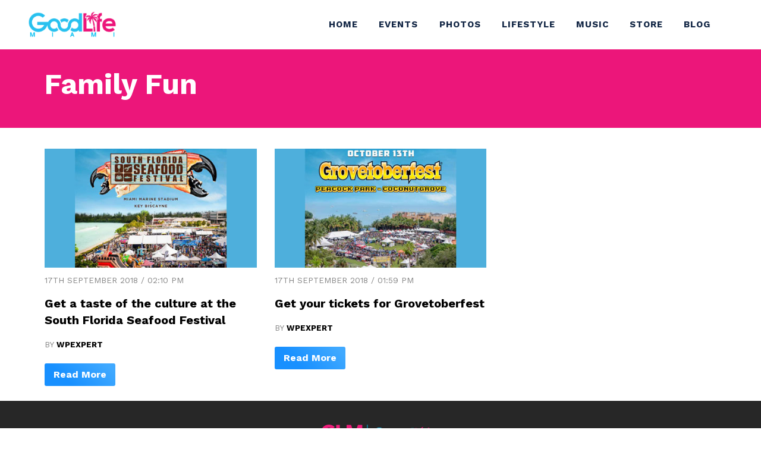

--- FILE ---
content_type: text/html; charset=UTF-8
request_url: https://goodlife.miami/tag/family-fun/
body_size: 13936
content:
<!doctype html>
<html lang="en-US">
<head>
	<meta charset="UTF-8">
	<meta name="viewport" content="width=device-width, initial-scale=1">
	<link rel="profile" href="https://gmpg.org/xfn/11">

<link rel="preconnect" href="https://fonts.googleapis.com">
<link rel="preconnect" href="https://fonts.gstatic.com" crossorigin>
<link href="https://fonts.googleapis.com/css2?family=Work+Sans:wght@400;500;700&display=swap" rel="stylesheet">	<link href="https://unpkg.com/aos@2.3.1/dist/aos.css" rel="stylesheet">	
<link rel="stylesheet" href="https://cdnjs.cloudflare.com/ajax/libs/font-awesome/4.7.0/css/font-awesome.css" integrity="sha512-5A8nwdMOWrSz20fDsjczgUidUBR8liPYU+WymTZP1lmY9G6Oc7HlZv156XqnsgNUzTyMefFTcsFH/tnJE/+xBg==" crossorigin="anonymous" referrerpolicy="no-referrer" />	
  <style>
    .pageheader {
      background-image: url("https://goodlife.miami/wp-content/uploads/2024/01/glife.webp");
		background-position: center center;
	      background-repeat: no-repeat;
    background-size: cover;
	   }
  </style>
<title>Family Fun &#8211; Good Life Miami</title>
<meta name='robots' content='max-image-preview:large' />
<link rel='dns-prefetch' href='//static.addtoany.com' />
<link rel="alternate" type="application/rss+xml" title="Good Life Miami &raquo; Feed" href="https://goodlife.miami/feed/" />
<link rel="alternate" type="application/rss+xml" title="Good Life Miami &raquo; Comments Feed" href="https://goodlife.miami/comments/feed/" />
<link rel="alternate" type="text/calendar" title="Good Life Miami &raquo; iCal Feed" href="https://goodlife.miami/miami-events/?ical=1" />
<link rel="alternate" type="application/rss+xml" title="Good Life Miami &raquo; Family Fun Tag Feed" href="https://goodlife.miami/tag/family-fun/feed/" />
<style id='wp-img-auto-sizes-contain-inline-css'>
img:is([sizes=auto i],[sizes^="auto," i]){contain-intrinsic-size:3000px 1500px}
/*# sourceURL=wp-img-auto-sizes-contain-inline-css */
</style>
<link rel='stylesheet' id='formidable-css' href='https://goodlife.miami/wp-content/plugins/formidable/css/formidableforms.css?ver=9181623' media='all' />
<link rel='stylesheet' id='tribe-events-pro-mini-calendar-block-styles-css' href='https://goodlife.miami/wp-content/plugins/events-calendar-pro/src/resources/css/tribe-events-pro-mini-calendar-block.min.css?ver=7.4.1' media='all' />
<style id='wp-emoji-styles-inline-css'>

	img.wp-smiley, img.emoji {
		display: inline !important;
		border: none !important;
		box-shadow: none !important;
		height: 1em !important;
		width: 1em !important;
		margin: 0 0.07em !important;
		vertical-align: -0.1em !important;
		background: none !important;
		padding: 0 !important;
	}
/*# sourceURL=wp-emoji-styles-inline-css */
</style>
<link rel='stylesheet' id='woocommerce-layout-css' href='https://goodlife.miami/wp-content/plugins/woocommerce/assets/css/woocommerce-layout.css?ver=10.1.2' media='all' />
<link rel='stylesheet' id='woocommerce-smallscreen-css' href='https://goodlife.miami/wp-content/plugins/woocommerce/assets/css/woocommerce-smallscreen.css?ver=10.1.2' media='only screen and (max-width: 768px)' />
<link rel='stylesheet' id='woocommerce-general-css' href='https://goodlife.miami/wp-content/plugins/woocommerce/assets/css/woocommerce.css?ver=10.1.2' media='all' />
<style id='woocommerce-inline-inline-css'>
.woocommerce form .form-row .required { visibility: visible; }
/*# sourceURL=woocommerce-inline-inline-css */
</style>
<link rel='stylesheet' id='tribe-events-v2-single-skeleton-css' href='https://goodlife.miami/wp-content/plugins/the-events-calendar/src/resources/css/tribe-events-single-skeleton.min.css?ver=6.11.0' media='all' />
<link rel='stylesheet' id='tribe-events-v2-single-skeleton-full-css' href='https://goodlife.miami/wp-content/plugins/the-events-calendar/src/resources/css/tribe-events-single-full.min.css?ver=6.11.0' media='all' />
<link rel='stylesheet' id='tec-events-elementor-widgets-base-styles-css' href='https://goodlife.miami/wp-content/plugins/the-events-calendar/src/resources/css/integrations/plugins/elementor/widgets/widget-base.min.css?ver=6.11.0' media='all' />
<link rel='stylesheet' id='yith-infs-style-css' href='https://goodlife.miami/wp-content/plugins/yith-infinite-scrolling/assets/css/frontend.css?ver=2.2.0' media='all' />
<link rel='stylesheet' id='brands-styles-css' href='https://goodlife.miami/wp-content/plugins/woocommerce/assets/css/brands.css?ver=10.1.2' media='all' />
<link rel='stylesheet' id='wpexperts-style-css' href='https://goodlife.miami/wp-content/themes/wpexperts/style.css?ver=1.0.0' media='all' />
<link rel='stylesheet' id='columns-css-css' href='https://goodlife.miami/wp-content/themes/wpexperts/css/columns.css?ver=6.9' media='all' />
<link rel='stylesheet' id='prism-css-css' href='https://goodlife.miami/wp-content/themes/wpexperts/css/prism.css?ver=6.9' media='all' />
<style id='akismet-widget-style-inline-css'>

			.a-stats {
				--akismet-color-mid-green: #357b49;
				--akismet-color-white: #fff;
				--akismet-color-light-grey: #f6f7f7;

				max-width: 350px;
				width: auto;
			}

			.a-stats * {
				all: unset;
				box-sizing: border-box;
			}

			.a-stats strong {
				font-weight: 600;
			}

			.a-stats a.a-stats__link,
			.a-stats a.a-stats__link:visited,
			.a-stats a.a-stats__link:active {
				background: var(--akismet-color-mid-green);
				border: none;
				box-shadow: none;
				border-radius: 8px;
				color: var(--akismet-color-white);
				cursor: pointer;
				display: block;
				font-family: -apple-system, BlinkMacSystemFont, 'Segoe UI', 'Roboto', 'Oxygen-Sans', 'Ubuntu', 'Cantarell', 'Helvetica Neue', sans-serif;
				font-weight: 500;
				padding: 12px;
				text-align: center;
				text-decoration: none;
				transition: all 0.2s ease;
			}

			/* Extra specificity to deal with TwentyTwentyOne focus style */
			.widget .a-stats a.a-stats__link:focus {
				background: var(--akismet-color-mid-green);
				color: var(--akismet-color-white);
				text-decoration: none;
			}

			.a-stats a.a-stats__link:hover {
				filter: brightness(110%);
				box-shadow: 0 4px 12px rgba(0, 0, 0, 0.06), 0 0 2px rgba(0, 0, 0, 0.16);
			}

			.a-stats .count {
				color: var(--akismet-color-white);
				display: block;
				font-size: 1.5em;
				line-height: 1.4;
				padding: 0 13px;
				white-space: nowrap;
			}
		
/*# sourceURL=akismet-widget-style-inline-css */
</style>
<link rel='stylesheet' id='addtoany-css' href='https://goodlife.miami/wp-content/plugins/add-to-any/addtoany.min.css?ver=1.16' media='all' />
<link rel='stylesheet' id='ekit-widget-styles-css' href='https://goodlife.miami/wp-content/plugins/elementskit-lite/widgets/init/assets/css/widget-styles.css?ver=3.7.2' media='all' />
<link rel='stylesheet' id='ekit-responsive-css' href='https://goodlife.miami/wp-content/plugins/elementskit-lite/widgets/init/assets/css/responsive.css?ver=3.7.2' media='all' />
<link rel='stylesheet' id='elementor-frontend-css' href='https://goodlife.miami/wp-content/plugins/elementor/assets/css/frontend.min.css?ver=3.32.2' media='all' />
<link rel='stylesheet' id='eael-general-css' href='https://goodlife.miami/wp-content/plugins/essential-addons-for-elementor-lite/assets/front-end/css/view/general.min.css?ver=6.3.2' media='all' />
<link rel='stylesheet' id='sib-front-css-css' href='https://goodlife.miami/wp-content/plugins/mailin/css/mailin-front.css?ver=6.9' media='all' />
<!--n2css--><!--n2js--><script id="addtoany-core-js-before">
window.a2a_config=window.a2a_config||{};a2a_config.callbacks=[];a2a_config.overlays=[];a2a_config.templates={};

//# sourceURL=addtoany-core-js-before
</script>
<script defer src="https://static.addtoany.com/menu/page.js" id="addtoany-core-js"></script>
<script src="https://goodlife.miami/wp-includes/js/jquery/jquery.min.js?ver=3.7.1" id="jquery-core-js"></script>
<script src="https://goodlife.miami/wp-includes/js/jquery/jquery-migrate.min.js?ver=3.4.1" id="jquery-migrate-js"></script>
<script defer src="https://goodlife.miami/wp-content/plugins/add-to-any/addtoany.min.js?ver=1.1" id="addtoany-jquery-js"></script>
<script src="https://goodlife.miami/wp-content/plugins/woocommerce/assets/js/jquery-blockui/jquery.blockUI.min.js?ver=2.7.0-wc.10.1.2" id="jquery-blockui-js" defer data-wp-strategy="defer"></script>
<script id="wc-add-to-cart-js-extra">
var wc_add_to_cart_params = {"ajax_url":"/wp-admin/admin-ajax.php","wc_ajax_url":"/?wc-ajax=%%endpoint%%","i18n_view_cart":"View cart","cart_url":"https://goodlife.miami/cart/","is_cart":"","cart_redirect_after_add":"no"};
//# sourceURL=wc-add-to-cart-js-extra
</script>
<script src="https://goodlife.miami/wp-content/plugins/woocommerce/assets/js/frontend/add-to-cart.min.js?ver=10.1.2" id="wc-add-to-cart-js" defer data-wp-strategy="defer"></script>
<script src="https://goodlife.miami/wp-content/plugins/woocommerce/assets/js/js-cookie/js.cookie.min.js?ver=2.1.4-wc.10.1.2" id="js-cookie-js" defer data-wp-strategy="defer"></script>
<script id="woocommerce-js-extra">
var woocommerce_params = {"ajax_url":"/wp-admin/admin-ajax.php","wc_ajax_url":"/?wc-ajax=%%endpoint%%","i18n_password_show":"Show password","i18n_password_hide":"Hide password"};
//# sourceURL=woocommerce-js-extra
</script>
<script src="https://goodlife.miami/wp-content/plugins/woocommerce/assets/js/frontend/woocommerce.min.js?ver=10.1.2" id="woocommerce-js" defer data-wp-strategy="defer"></script>
<script id="sib-front-js-js-extra">
var sibErrMsg = {"invalidMail":"Please fill out valid email address","requiredField":"Please fill out required fields","invalidDateFormat":"Please fill out valid date format","invalidSMSFormat":"Please fill out valid phone number"};
var ajax_sib_front_object = {"ajax_url":"https://goodlife.miami/wp-admin/admin-ajax.php","ajax_nonce":"90283e6ceb","flag_url":"https://goodlife.miami/wp-content/plugins/mailin/img/flags/"};
//# sourceURL=sib-front-js-js-extra
</script>
<script src="https://goodlife.miami/wp-content/plugins/mailin/js/mailin-front.js?ver=1760112914" id="sib-front-js-js"></script>
<link rel="https://api.w.org/" href="https://goodlife.miami/wp-json/" /><link rel="alternate" title="JSON" type="application/json" href="https://goodlife.miami/wp-json/wp/v2/tags/1338" /><link rel="EditURI" type="application/rsd+xml" title="RSD" href="https://goodlife.miami/xmlrpc.php?rsd" />
<meta name="generator" content="WordPress 6.9" />
<meta name="generator" content="WooCommerce 10.1.2" />
<style type='text/css'> .ae_data .elementor-editor-element-setting {
            display:none !important;
            }
            </style><meta name="tec-api-version" content="v1"><meta name="tec-api-origin" content="https://goodlife.miami"><link rel="alternate" href="https://goodlife.miami/wp-json/tribe/events/v1/events/?tags=family-fun" />	<noscript><style>.woocommerce-product-gallery{ opacity: 1 !important; }</style></noscript>
	<meta name="generator" content="Elementor 3.32.2; features: e_font_icon_svg, additional_custom_breakpoints; settings: css_print_method-external, google_font-enabled, font_display-swap">
			<style>
				.e-con.e-parent:nth-of-type(n+4):not(.e-lazyloaded):not(.e-no-lazyload),
				.e-con.e-parent:nth-of-type(n+4):not(.e-lazyloaded):not(.e-no-lazyload) * {
					background-image: none !important;
				}
				@media screen and (max-height: 1024px) {
					.e-con.e-parent:nth-of-type(n+3):not(.e-lazyloaded):not(.e-no-lazyload),
					.e-con.e-parent:nth-of-type(n+3):not(.e-lazyloaded):not(.e-no-lazyload) * {
						background-image: none !important;
					}
				}
				@media screen and (max-height: 640px) {
					.e-con.e-parent:nth-of-type(n+2):not(.e-lazyloaded):not(.e-no-lazyload),
					.e-con.e-parent:nth-of-type(n+2):not(.e-lazyloaded):not(.e-no-lazyload) * {
						background-image: none !important;
					}
				}
			</style>
					<style type="text/css">
					.site-title,
			.site-description {
				position: absolute;
				clip: rect(1px, 1px, 1px, 1px);
				}
					</style>
		<link rel='stylesheet' id='wc-blocks-style-css' href='https://goodlife.miami/wp-content/plugins/woocommerce/assets/client/blocks/wc-blocks.css?ver=wc-10.1.2' media='all' />
<style id='global-styles-inline-css'>
:root{--wp--preset--aspect-ratio--square: 1;--wp--preset--aspect-ratio--4-3: 4/3;--wp--preset--aspect-ratio--3-4: 3/4;--wp--preset--aspect-ratio--3-2: 3/2;--wp--preset--aspect-ratio--2-3: 2/3;--wp--preset--aspect-ratio--16-9: 16/9;--wp--preset--aspect-ratio--9-16: 9/16;--wp--preset--color--black: #000000;--wp--preset--color--cyan-bluish-gray: #abb8c3;--wp--preset--color--white: #ffffff;--wp--preset--color--pale-pink: #f78da7;--wp--preset--color--vivid-red: #cf2e2e;--wp--preset--color--luminous-vivid-orange: #ff6900;--wp--preset--color--luminous-vivid-amber: #fcb900;--wp--preset--color--light-green-cyan: #7bdcb5;--wp--preset--color--vivid-green-cyan: #00d084;--wp--preset--color--pale-cyan-blue: #8ed1fc;--wp--preset--color--vivid-cyan-blue: #0693e3;--wp--preset--color--vivid-purple: #9b51e0;--wp--preset--gradient--vivid-cyan-blue-to-vivid-purple: linear-gradient(135deg,rgb(6,147,227) 0%,rgb(155,81,224) 100%);--wp--preset--gradient--light-green-cyan-to-vivid-green-cyan: linear-gradient(135deg,rgb(122,220,180) 0%,rgb(0,208,130) 100%);--wp--preset--gradient--luminous-vivid-amber-to-luminous-vivid-orange: linear-gradient(135deg,rgb(252,185,0) 0%,rgb(255,105,0) 100%);--wp--preset--gradient--luminous-vivid-orange-to-vivid-red: linear-gradient(135deg,rgb(255,105,0) 0%,rgb(207,46,46) 100%);--wp--preset--gradient--very-light-gray-to-cyan-bluish-gray: linear-gradient(135deg,rgb(238,238,238) 0%,rgb(169,184,195) 100%);--wp--preset--gradient--cool-to-warm-spectrum: linear-gradient(135deg,rgb(74,234,220) 0%,rgb(151,120,209) 20%,rgb(207,42,186) 40%,rgb(238,44,130) 60%,rgb(251,105,98) 80%,rgb(254,248,76) 100%);--wp--preset--gradient--blush-light-purple: linear-gradient(135deg,rgb(255,206,236) 0%,rgb(152,150,240) 100%);--wp--preset--gradient--blush-bordeaux: linear-gradient(135deg,rgb(254,205,165) 0%,rgb(254,45,45) 50%,rgb(107,0,62) 100%);--wp--preset--gradient--luminous-dusk: linear-gradient(135deg,rgb(255,203,112) 0%,rgb(199,81,192) 50%,rgb(65,88,208) 100%);--wp--preset--gradient--pale-ocean: linear-gradient(135deg,rgb(255,245,203) 0%,rgb(182,227,212) 50%,rgb(51,167,181) 100%);--wp--preset--gradient--electric-grass: linear-gradient(135deg,rgb(202,248,128) 0%,rgb(113,206,126) 100%);--wp--preset--gradient--midnight: linear-gradient(135deg,rgb(2,3,129) 0%,rgb(40,116,252) 100%);--wp--preset--font-size--small: 13px;--wp--preset--font-size--medium: 20px;--wp--preset--font-size--large: 36px;--wp--preset--font-size--x-large: 42px;--wp--preset--spacing--20: 0.44rem;--wp--preset--spacing--30: 0.67rem;--wp--preset--spacing--40: 1rem;--wp--preset--spacing--50: 1.5rem;--wp--preset--spacing--60: 2.25rem;--wp--preset--spacing--70: 3.38rem;--wp--preset--spacing--80: 5.06rem;--wp--preset--shadow--natural: 6px 6px 9px rgba(0, 0, 0, 0.2);--wp--preset--shadow--deep: 12px 12px 50px rgba(0, 0, 0, 0.4);--wp--preset--shadow--sharp: 6px 6px 0px rgba(0, 0, 0, 0.2);--wp--preset--shadow--outlined: 6px 6px 0px -3px rgb(255, 255, 255), 6px 6px rgb(0, 0, 0);--wp--preset--shadow--crisp: 6px 6px 0px rgb(0, 0, 0);}:where(.is-layout-flex){gap: 0.5em;}:where(.is-layout-grid){gap: 0.5em;}body .is-layout-flex{display: flex;}.is-layout-flex{flex-wrap: wrap;align-items: center;}.is-layout-flex > :is(*, div){margin: 0;}body .is-layout-grid{display: grid;}.is-layout-grid > :is(*, div){margin: 0;}:where(.wp-block-columns.is-layout-flex){gap: 2em;}:where(.wp-block-columns.is-layout-grid){gap: 2em;}:where(.wp-block-post-template.is-layout-flex){gap: 1.25em;}:where(.wp-block-post-template.is-layout-grid){gap: 1.25em;}.has-black-color{color: var(--wp--preset--color--black) !important;}.has-cyan-bluish-gray-color{color: var(--wp--preset--color--cyan-bluish-gray) !important;}.has-white-color{color: var(--wp--preset--color--white) !important;}.has-pale-pink-color{color: var(--wp--preset--color--pale-pink) !important;}.has-vivid-red-color{color: var(--wp--preset--color--vivid-red) !important;}.has-luminous-vivid-orange-color{color: var(--wp--preset--color--luminous-vivid-orange) !important;}.has-luminous-vivid-amber-color{color: var(--wp--preset--color--luminous-vivid-amber) !important;}.has-light-green-cyan-color{color: var(--wp--preset--color--light-green-cyan) !important;}.has-vivid-green-cyan-color{color: var(--wp--preset--color--vivid-green-cyan) !important;}.has-pale-cyan-blue-color{color: var(--wp--preset--color--pale-cyan-blue) !important;}.has-vivid-cyan-blue-color{color: var(--wp--preset--color--vivid-cyan-blue) !important;}.has-vivid-purple-color{color: var(--wp--preset--color--vivid-purple) !important;}.has-black-background-color{background-color: var(--wp--preset--color--black) !important;}.has-cyan-bluish-gray-background-color{background-color: var(--wp--preset--color--cyan-bluish-gray) !important;}.has-white-background-color{background-color: var(--wp--preset--color--white) !important;}.has-pale-pink-background-color{background-color: var(--wp--preset--color--pale-pink) !important;}.has-vivid-red-background-color{background-color: var(--wp--preset--color--vivid-red) !important;}.has-luminous-vivid-orange-background-color{background-color: var(--wp--preset--color--luminous-vivid-orange) !important;}.has-luminous-vivid-amber-background-color{background-color: var(--wp--preset--color--luminous-vivid-amber) !important;}.has-light-green-cyan-background-color{background-color: var(--wp--preset--color--light-green-cyan) !important;}.has-vivid-green-cyan-background-color{background-color: var(--wp--preset--color--vivid-green-cyan) !important;}.has-pale-cyan-blue-background-color{background-color: var(--wp--preset--color--pale-cyan-blue) !important;}.has-vivid-cyan-blue-background-color{background-color: var(--wp--preset--color--vivid-cyan-blue) !important;}.has-vivid-purple-background-color{background-color: var(--wp--preset--color--vivid-purple) !important;}.has-black-border-color{border-color: var(--wp--preset--color--black) !important;}.has-cyan-bluish-gray-border-color{border-color: var(--wp--preset--color--cyan-bluish-gray) !important;}.has-white-border-color{border-color: var(--wp--preset--color--white) !important;}.has-pale-pink-border-color{border-color: var(--wp--preset--color--pale-pink) !important;}.has-vivid-red-border-color{border-color: var(--wp--preset--color--vivid-red) !important;}.has-luminous-vivid-orange-border-color{border-color: var(--wp--preset--color--luminous-vivid-orange) !important;}.has-luminous-vivid-amber-border-color{border-color: var(--wp--preset--color--luminous-vivid-amber) !important;}.has-light-green-cyan-border-color{border-color: var(--wp--preset--color--light-green-cyan) !important;}.has-vivid-green-cyan-border-color{border-color: var(--wp--preset--color--vivid-green-cyan) !important;}.has-pale-cyan-blue-border-color{border-color: var(--wp--preset--color--pale-cyan-blue) !important;}.has-vivid-cyan-blue-border-color{border-color: var(--wp--preset--color--vivid-cyan-blue) !important;}.has-vivid-purple-border-color{border-color: var(--wp--preset--color--vivid-purple) !important;}.has-vivid-cyan-blue-to-vivid-purple-gradient-background{background: var(--wp--preset--gradient--vivid-cyan-blue-to-vivid-purple) !important;}.has-light-green-cyan-to-vivid-green-cyan-gradient-background{background: var(--wp--preset--gradient--light-green-cyan-to-vivid-green-cyan) !important;}.has-luminous-vivid-amber-to-luminous-vivid-orange-gradient-background{background: var(--wp--preset--gradient--luminous-vivid-amber-to-luminous-vivid-orange) !important;}.has-luminous-vivid-orange-to-vivid-red-gradient-background{background: var(--wp--preset--gradient--luminous-vivid-orange-to-vivid-red) !important;}.has-very-light-gray-to-cyan-bluish-gray-gradient-background{background: var(--wp--preset--gradient--very-light-gray-to-cyan-bluish-gray) !important;}.has-cool-to-warm-spectrum-gradient-background{background: var(--wp--preset--gradient--cool-to-warm-spectrum) !important;}.has-blush-light-purple-gradient-background{background: var(--wp--preset--gradient--blush-light-purple) !important;}.has-blush-bordeaux-gradient-background{background: var(--wp--preset--gradient--blush-bordeaux) !important;}.has-luminous-dusk-gradient-background{background: var(--wp--preset--gradient--luminous-dusk) !important;}.has-pale-ocean-gradient-background{background: var(--wp--preset--gradient--pale-ocean) !important;}.has-electric-grass-gradient-background{background: var(--wp--preset--gradient--electric-grass) !important;}.has-midnight-gradient-background{background: var(--wp--preset--gradient--midnight) !important;}.has-small-font-size{font-size: var(--wp--preset--font-size--small) !important;}.has-medium-font-size{font-size: var(--wp--preset--font-size--medium) !important;}.has-large-font-size{font-size: var(--wp--preset--font-size--large) !important;}.has-x-large-font-size{font-size: var(--wp--preset--font-size--x-large) !important;}
/*# sourceURL=global-styles-inline-css */
</style>
<link rel='stylesheet' id='elementor-post-42305-css' href='https://goodlife.miami/wp-content/uploads/elementor/css/post-42305.css?ver=1764738585' media='all' />
<link rel='stylesheet' id='widget-image-css' href='https://goodlife.miami/wp-content/plugins/elementor/assets/css/widget-image.min.css?ver=3.32.2' media='all' />
<link rel='stylesheet' id='widget-icon-list-css' href='https://goodlife.miami/wp-content/plugins/elementor/assets/css/widget-icon-list.min.css?ver=3.32.2' media='all' />
<link rel='stylesheet' id='widget-social-icons-css' href='https://goodlife.miami/wp-content/plugins/elementor/assets/css/widget-social-icons.min.css?ver=3.32.2' media='all' />
<link rel='stylesheet' id='e-apple-webkit-css' href='https://goodlife.miami/wp-content/plugins/elementor/assets/css/conditionals/apple-webkit.min.css?ver=3.32.2' media='all' />
<link rel='stylesheet' id='elementor-post-7-css' href='https://goodlife.miami/wp-content/uploads/elementor/css/post-7.css?ver=1764738586' media='all' />
<link rel='stylesheet' id='slick-css' href='https://goodlife.miami/wp-content/plugins/bloglentor-for-elementor/assets/lib/slick/slick.css?ver=1.0.8' media='all' />
<link rel='stylesheet' id='slick-theme-css' href='https://goodlife.miami/wp-content/plugins/bloglentor-for-elementor/assets/lib/slick/slick-theme.css?ver=1.0.8' media='all' />
<link rel='stylesheet' id='bloglentor-main-css' href='https://goodlife.miami/wp-content/plugins/bloglentor-for-elementor/assets/css/main.css?ver=1.0.8' media='all' />
<link rel='stylesheet' id='elementor-icons-ekiticons-css' href='https://goodlife.miami/wp-content/plugins/elementskit-lite/modules/elementskit-icon-pack/assets/css/ekiticons.css?ver=3.7.2' media='all' />
<link rel='stylesheet' id='elementor-gf-roboto-css' href='https://fonts.googleapis.com/css?family=Roboto:100,100italic,200,200italic,300,300italic,400,400italic,500,500italic,600,600italic,700,700italic,800,800italic,900,900italic&#038;display=swap' media='all' />
<link rel='stylesheet' id='elementor-gf-robotoslab-css' href='https://fonts.googleapis.com/css?family=Roboto+Slab:100,100italic,200,200italic,300,300italic,400,400italic,500,500italic,600,600italic,700,700italic,800,800italic,900,900italic&#038;display=swap' media='all' />
<link rel='stylesheet' id='tec-variables-skeleton-css' href='https://goodlife.miami/wp-content/plugins/the-events-calendar/common/src/resources/css/variables-skeleton.min.css?ver=6.5.4' media='all' />
<link rel='stylesheet' id='tec-variables-full-css' href='https://goodlife.miami/wp-content/plugins/the-events-calendar/common/src/resources/css/variables-full.min.css?ver=6.5.4' media='all' />
<link rel='stylesheet' id='tribe-events-v2-virtual-single-block-css' href='https://goodlife.miami/wp-content/plugins/events-calendar-pro/src/resources/css/events-virtual-single-block.min.css?ver=1.15.8' media='all' />
</head>

<body class="archive tag tag-family-fun tag-1338 wp-custom-logo wp-theme-wpexperts theme-wpexperts woocommerce-no-js tribe-no-js group-blog hfeed elementor-default elementor-kit-7">
<div id="page" class="site">
	<a class="skip-link screen-reader-text" href="#primary">Skip to content</a>

	<header id="masthead" class="site-header">
		<div class="wp-header-middle">
			
		
		<div class="wp-header-container wp-container wp-container--flex wp-container--flex-center wp-container--flex-space-between">	
		
			<div class="site-branding">
								<a href="https://goodlife.miami/" class="custom-logo-link" rel="home"><img fetchpriority="high" width="2560" height="731" src="https://goodlife.miami/wp-content/uploads/2025/03/2025-Goodlife-miami-logo-scaled.png" class="custom-logo" alt="Good Life Miami" decoding="async" srcset="https://goodlife.miami/wp-content/uploads/2025/03/2025-Goodlife-miami-logo-scaled.png 2560w, https://goodlife.miami/wp-content/uploads/2025/03/2025-Goodlife-miami-logo-scaled-600x171.png 600w, https://goodlife.miami/wp-content/uploads/2025/03/2025-Goodlife-miami-logo-300x86.png 300w, https://goodlife.miami/wp-content/uploads/2025/03/2025-Goodlife-miami-logo-1024x292.png 1024w, https://goodlife.miami/wp-content/uploads/2025/03/2025-Goodlife-miami-logo-768x219.png 768w, https://goodlife.miami/wp-content/uploads/2025/03/2025-Goodlife-miami-logo-1536x438.png 1536w, https://goodlife.miami/wp-content/uploads/2025/03/2025-Goodlife-miami-logo-2048x585.png 2048w" sizes="(max-width: 2560px) 100vw, 2560px" /></a>								<h1 class="site-title"><a href="https://goodlife.miami/" rel="home">Good Life Miami</a></h1>
						</div><!-- .site-branding -->

		<nav id="site-navigation" class="main-navigation wp-primary-menu">
		
			<div class="menu-mainly-container"><ul id="primary-menu" class="menu"><li id="menu-item-49297" class="menu-item menu-item-type-custom menu-item-object-custom menu-item-home menu-item-49297"><a href="https://goodlife.miami//">Home</a></li>
<li id="menu-item-49298" class="menu-item menu-item-type-custom menu-item-object-custom menu-item-49298"><a href="https://goodlife.miami/miami-events/">Events</a></li>
<li id="menu-item-49365" class="menu-item menu-item-type-post_type menu-item-object-page menu-item-49365"><a href="https://goodlife.miami/photos/">Photos</a></li>
<li id="menu-item-49295" class="menu-item menu-item-type-taxonomy menu-item-object-category menu-item-49295"><a href="https://goodlife.miami/category/lifestyle/">Lifestyle</a></li>
<li id="menu-item-49296" class="menu-item menu-item-type-taxonomy menu-item-object-category menu-item-49296"><a href="https://goodlife.miami/category/music/">Music</a></li>
<li id="menu-item-49352" class="menu-item menu-item-type-post_type menu-item-object-page menu-item-49352"><a href="https://goodlife.miami/mystore/">Store</a></li>
<li id="menu-item-49300" class="menu-item menu-item-type-post_type menu-item-object-page current_page_parent menu-item-49300"><a href="https://goodlife.miami/blog/">Blog</a></li>
</ul></div>		</nav><!-- #site-navigation -->

			
		<nav id="header-action" class="wp-header-action">
			<ul class="wp-header-action-list">
				
				<li class="wp-header-action__item wp-mobile-toggle">
										<div class="hamburger-menu">
  <div class="bar-top"></div>
  <div class="bar-middle"></div>
  <div class="bar-bottom"></div>
</div>
				</li><!-- /.wp-mobile-toggle -->
			</ul><!-- /.zakra-header-action-list -->
		</nav>
			
	
		
			<nav id="mobile-navigation" class="wp-mobile-navigation">
				<div id="mobile-nav-close" class="mobile-nav-close" aria-label="Close Button">
				<svg class="icon icon--x-mark" xmlns="http://www.w3.org/2000/svg" viewBox="0 0 24 24"><path d="m14 12 7.6-7.6c.6-.6.6-1.5 0-2-.6-.6-1.5-.6-2 0L12 10 4.4 2.4c-.6-.6-1.5-.6-2 0s-.6 1.5 0 2L10 12l-7.6 7.6c-.6.6-.6 1.5 0 2 .3.3.6.4 1 .4s.7-.1 1-.4L12 14l7.6 7.6c.3.3.6.4 1 .4s.7-.1 1-.4c.6-.6.6-1.5 0-2L14 12z"></path></svg>			</div>
				
<div class="mobile-nav-logo"><div class="nav-logo">
	
	
	<a href="https://goodlife.miami/" class="custom-logo-link" rel="home"><img fetchpriority="high" width="2560" height="731" src="https://goodlife.miami/wp-content/uploads/2025/03/2025-Goodlife-miami-logo-scaled.png" class="custom-logo" alt="Good Life Miami" decoding="async" srcset="https://goodlife.miami/wp-content/uploads/2025/03/2025-Goodlife-miami-logo-scaled.png 2560w, https://goodlife.miami/wp-content/uploads/2025/03/2025-Goodlife-miami-logo-scaled-600x171.png 600w, https://goodlife.miami/wp-content/uploads/2025/03/2025-Goodlife-miami-logo-300x86.png 300w, https://goodlife.miami/wp-content/uploads/2025/03/2025-Goodlife-miami-logo-1024x292.png 1024w, https://goodlife.miami/wp-content/uploads/2025/03/2025-Goodlife-miami-logo-768x219.png 768w, https://goodlife.miami/wp-content/uploads/2025/03/2025-Goodlife-miami-logo-1536x438.png 1536w, https://goodlife.miami/wp-content/uploads/2025/03/2025-Goodlife-miami-logo-2048x585.png 2048w" sizes="(max-width: 2560px) 100vw, 2560px" /></a>				</div></div>


			<div class="menu-mainly-container"><ul id="mobile-primary-menu" class="menu"><li class="menu-item menu-item-type-custom menu-item-object-custom menu-item-home menu-item-49297"><a href="https://goodlife.miami//">Home</a></li>
<li class="menu-item menu-item-type-custom menu-item-object-custom menu-item-49298"><a href="https://goodlife.miami/miami-events/">Events</a></li>
<li class="menu-item menu-item-type-post_type menu-item-object-page menu-item-49365"><a href="https://goodlife.miami/photos/">Photos</a></li>
<li class="menu-item menu-item-type-taxonomy menu-item-object-category menu-item-49295"><a href="https://goodlife.miami/category/lifestyle/">Lifestyle</a></li>
<li class="menu-item menu-item-type-taxonomy menu-item-object-category menu-item-49296"><a href="https://goodlife.miami/category/music/">Music</a></li>
<li class="menu-item menu-item-type-post_type menu-item-object-page menu-item-49352"><a href="https://goodlife.miami/mystore/">Store</a></li>
<li class="menu-item menu-item-type-post_type menu-item-object-page current_page_parent menu-item-49300"><a href="https://goodlife.miami/blog/">Blog</a></li>
</ul></div>
		</nav><!-- /#mobile-navigation-->
		</div>
			</div>
	</header><!-- #masthead -->
		<main id="main" class="site-main">
<div id="content" class="site-content">
<header class="post-entry-header">

		<div class="wp-container wp-container--flex wp-container--flex-space-between">
<div class="header-full" style=" width: 100%; ">
	
				<h1 class="page-title">Family Fun</h1>				</div>

</div>
						</header><!-- .page-header -->


		<div class="wp-container wp-container--flex wp-container--flex-space-between">
		    <div id="primary-full" class="content-area">

		
			        <div class="row">


													<div class="col-md-4">
			
<article id="post-37412" class="post-37412 post type-post status-publish format-image has-post-thumbnail hentry category-good-to-go tag-beach tag-family-fun tag-festival tag-florida tag-fun tag-girls tag-key-biscayne tag-marine tag-miami tag-miami-beach-2 tag-sea-food tag-south-beach-2 tag-south-florida-2 tag-stadium tag-things-to-do tag-uber post_format-post-format-image">
     <div class="post-entry-thumb">
    <a href="https://goodlife.miami/get-a-taste-of-the-culture-at-the-south-florida-seafood-festival/" title="Get a taste of the culture at the South Florida Seafood Festival">
        <img width="400" height="286" src="https://goodlife.miami/wp-content/uploads/2018/09/unnamed-1.jpg" class="attachment-post-thumbnail size-post-thumbnail wp-post-image" alt="" decoding="async" srcset="https://goodlife.miami/wp-content/uploads/2018/09/unnamed-1.jpg 400w, https://goodlife.miami/wp-content/uploads/2018/09/unnamed-1-300x215.jpg 300w" sizes="(max-width: 400px) 100vw, 400px" />    </a></div>



<header class="entry-header post-list">
<div class="entry-meta">
    <span class="posted-on meta-info"><time class="entry-date published" datetime="2018-09-17T14:10:25.000000">17th September 2018 / 02:10 PM</time></span>
				
</div>

        <h2><a class="post-title" href="https://goodlife.miami/get-a-taste-of-the-culture-at-the-south-florida-seafood-festival/" title="Get a taste of the culture at the South Florida Seafood Festival">Get a taste of the culture at the South Florida Seafood Festival</a></h2>
	<div class="entry-meta-foot"><span class="byline"> by <span class="author vcard"><a class="url fn n" href="https://goodlife.miami/author/wpexpert/">wpexpert</a></span></span></div>  
        </header>
        
        


<div class="wp-read-more">
	<a href="https://goodlife.miami/get-a-taste-of-the-culture-at-the-south-florida-seafood-festival/" rel="bookmark">Read More</a>
	</div><!-- .entry-content -->

</article><!-- #post-37412 -->
            </div>
										<div class="col-md-4">
			
<article id="post-37408" class="post-37408 post type-post status-publish format-image has-post-thumbnail hentry category-good-to-go tag-bbq tag-beer tag-coconut-grove tag-craft-beer tag-family-fun tag-festival tag-fun tag-girls tag-grovetober tag-miami tag-things-to-do tag-tickets tag-uber tag-weekend post_format-post-format-image">
     <div class="post-entry-thumb">
    <a href="https://goodlife.miami/get-your-tickets-for-grovetoberfest/" title="Get your tickets for Grovetoberfest">
        <img width="400" height="286" src="https://goodlife.miami/wp-content/uploads/2018/09/unnamed-2-1.jpg" class="attachment-post-thumbnail size-post-thumbnail wp-post-image" alt="" decoding="async" srcset="https://goodlife.miami/wp-content/uploads/2018/09/unnamed-2-1.jpg 400w, https://goodlife.miami/wp-content/uploads/2018/09/unnamed-2-1-300x215.jpg 300w" sizes="(max-width: 400px) 100vw, 400px" />    </a></div>



<header class="entry-header post-list">
<div class="entry-meta">
    <span class="posted-on meta-info"><time class="entry-date published" datetime="2018-09-17T13:59:44.000000">17th September 2018 / 01:59 PM</time></span>
				
</div>

        <h2><a class="post-title" href="https://goodlife.miami/get-your-tickets-for-grovetoberfest/" title="Get your tickets for Grovetoberfest">Get your tickets for Grovetoberfest</a></h2>
	<div class="entry-meta-foot"><span class="byline"> by <span class="author vcard"><a class="url fn n" href="https://goodlife.miami/author/wpexpert/">wpexpert</a></span></span></div>  
        </header>
        
        


<div class="wp-read-more">
	<a href="https://goodlife.miami/get-your-tickets-for-grovetoberfest/" rel="bookmark">Read More</a>
	</div><!-- .entry-content -->

</article><!-- #post-37408 -->
            </div>
				</div>


</div>


</div>

</div>
	</main><!-- #main -->
	<footer id="colophon" class="site-footer">

		
					<div data-elementor-type="wp-post" data-elementor-id="42305" class="elementor elementor-42305" data-elementor-post-type="ae_global_templates">
				<div class="elementor-element elementor-element-038c7fd e-con-full e-flex e-con e-parent" data-id="038c7fd" data-element_type="container" data-settings="{&quot;background_background&quot;:&quot;classic&quot;}">
		<div class="elementor-element elementor-element-a5b5619 e-con-full e-flex e-con e-child" data-id="a5b5619" data-element_type="container">
				<div class="elementor-element elementor-element-5aed471 elementor-widget elementor-widget-image" data-id="5aed471" data-element_type="widget" data-widget_type="image.default">
															<img loading="lazy" width="2560" height="515" src="https://goodlife.miami/wp-content/uploads/2024/01/GLMmag-2-logo-website-scaled.png" class="attachment-full size-full wp-image-46396" alt="" srcset="https://goodlife.miami/wp-content/uploads/2024/01/GLMmag-2-logo-website-scaled.png 2560w, https://goodlife.miami/wp-content/uploads/2024/01/GLMmag-2-logo-website-scaled-600x121.png 600w, https://goodlife.miami/wp-content/uploads/2024/01/GLMmag-2-logo-website-300x60.png 300w, https://goodlife.miami/wp-content/uploads/2024/01/GLMmag-2-logo-website-1024x206.png 1024w, https://goodlife.miami/wp-content/uploads/2024/01/GLMmag-2-logo-website-768x154.png 768w, https://goodlife.miami/wp-content/uploads/2024/01/GLMmag-2-logo-website-1536x309.png 1536w, https://goodlife.miami/wp-content/uploads/2024/01/GLMmag-2-logo-website-2048x412.png 2048w" sizes="(max-width: 2560px) 100vw, 2560px" />															</div>
				<div class="elementor-element elementor-element-cf4234d elementor-icon-list--layout-inline elementor-align-center elementor-list-item-link-full_width elementor-widget elementor-widget-icon-list" data-id="cf4234d" data-element_type="widget" data-widget_type="icon-list.default">
							<ul class="elementor-icon-list-items elementor-inline-items">
							<li class="elementor-icon-list-item elementor-inline-item">
											<a href="https://goodlife.miami/">

											<span class="elementor-icon-list-text">Home</span>
											</a>
									</li>
								<li class="elementor-icon-list-item elementor-inline-item">
											<a href="https://goodlife.miami/miami-events/">

											<span class="elementor-icon-list-text">Events</span>
											</a>
									</li>
								<li class="elementor-icon-list-item elementor-inline-item">
											<a href="https://goodlife.miami/category/lifestyle/">

											<span class="elementor-icon-list-text">Lifestyle</span>
											</a>
									</li>
								<li class="elementor-icon-list-item elementor-inline-item">
											<a href="https://goodlife.miami/category/music/">

											<span class="elementor-icon-list-text">Music</span>
											</a>
									</li>
								<li class="elementor-icon-list-item elementor-inline-item">
											<a href="https://goodlife.miami/directory/">

											<span class="elementor-icon-list-text">Directory</span>
											</a>
									</li>
								<li class="elementor-icon-list-item elementor-inline-item">
											<a href="https://goodlife.miami/mystore/">

											<span class="elementor-icon-list-text">Store</span>
											</a>
									</li>
								<li class="elementor-icon-list-item elementor-inline-item">
											<a href="https://goodlife.miami/advertise/">

											<span class="elementor-icon-list-text">Advertise</span>
											</a>
									</li>
						</ul>
						</div>
				<div class="elementor-element elementor-element-d20249b elementor-shape-circle elementor-grid-0 e-grid-align-center elementor-widget elementor-widget-social-icons" data-id="d20249b" data-element_type="widget" data-widget_type="social-icons.default">
							<div class="elementor-social-icons-wrapper elementor-grid" role="list">
							<span class="elementor-grid-item" role="listitem">
					<a class="elementor-icon elementor-social-icon elementor-social-icon-instagram elementor-repeater-item-4109083" href="https://www.instagram.com/goodlifemiami/" target="_blank">
						<span class="elementor-screen-only">Instagram</span>
						<svg aria-hidden="true" class="e-font-icon-svg e-fab-instagram" viewBox="0 0 448 512" xmlns="http://www.w3.org/2000/svg"><path d="M224.1 141c-63.6 0-114.9 51.3-114.9 114.9s51.3 114.9 114.9 114.9S339 319.5 339 255.9 287.7 141 224.1 141zm0 189.6c-41.1 0-74.7-33.5-74.7-74.7s33.5-74.7 74.7-74.7 74.7 33.5 74.7 74.7-33.6 74.7-74.7 74.7zm146.4-194.3c0 14.9-12 26.8-26.8 26.8-14.9 0-26.8-12-26.8-26.8s12-26.8 26.8-26.8 26.8 12 26.8 26.8zm76.1 27.2c-1.7-35.9-9.9-67.7-36.2-93.9-26.2-26.2-58-34.4-93.9-36.2-37-2.1-147.9-2.1-184.9 0-35.8 1.7-67.6 9.9-93.9 36.1s-34.4 58-36.2 93.9c-2.1 37-2.1 147.9 0 184.9 1.7 35.9 9.9 67.7 36.2 93.9s58 34.4 93.9 36.2c37 2.1 147.9 2.1 184.9 0 35.9-1.7 67.7-9.9 93.9-36.2 26.2-26.2 34.4-58 36.2-93.9 2.1-37 2.1-147.8 0-184.8zM398.8 388c-7.8 19.6-22.9 34.7-42.6 42.6-29.5 11.7-99.5 9-132.1 9s-102.7 2.6-132.1-9c-19.6-7.8-34.7-22.9-42.6-42.6-11.7-29.5-9-99.5-9-132.1s-2.6-102.7 9-132.1c7.8-19.6 22.9-34.7 42.6-42.6 29.5-11.7 99.5-9 132.1-9s102.7-2.6 132.1 9c19.6 7.8 34.7 22.9 42.6 42.6 11.7 29.5 9 99.5 9 132.1s2.7 102.7-9 132.1z"></path></svg>					</a>
				</span>
							<span class="elementor-grid-item" role="listitem">
					<a class="elementor-icon elementor-social-icon elementor-social-icon-facebook elementor-repeater-item-ec8460f" href="https://www.facebook.com/GoodlifeMiami/" target="_blank">
						<span class="elementor-screen-only">Facebook</span>
						<svg aria-hidden="true" class="e-font-icon-svg e-fab-facebook" viewBox="0 0 512 512" xmlns="http://www.w3.org/2000/svg"><path d="M504 256C504 119 393 8 256 8S8 119 8 256c0 123.78 90.69 226.38 209.25 245V327.69h-63V256h63v-54.64c0-62.15 37-96.48 93.67-96.48 27.14 0 55.52 4.84 55.52 4.84v61h-31.28c-30.8 0-40.41 19.12-40.41 38.73V256h68.78l-11 71.69h-57.78V501C413.31 482.38 504 379.78 504 256z"></path></svg>					</a>
				</span>
					</div>
						</div>
				</div>
				</div>
		<div class="elementor-element elementor-element-b51cdca e-flex e-con-boxed e-con e-parent" data-id="b51cdca" data-element_type="container" data-settings="{&quot;background_background&quot;:&quot;classic&quot;}">
					<div class="e-con-inner">
				<div class="elementor-element elementor-element-3557193 elementor-widget elementor-widget-text-editor" data-id="3557193" data-element_type="widget" data-widget_type="text-editor.default">
									<p>Goodlife Miami © 2025. All rights reserved. Made with ❤️ by <a href="https://lafamiliamedia.com/website-design-form/">La Familia Media</a></p>								</div>
					</div>
				</div>
				</div>
			
	</footer><!-- #colophon -->
</div><!-- #page -->
<div class="wp-overlay-wrapper"></div>
<script src="https://unpkg.com/aos@2.3.1/dist/aos.js"></script>
<script>
  AOS.init();
  window.addEventListener('load', AOS.refresh)

</script>

<script src="https://cdnjs.cloudflare.com/ajax/libs/mixitup/2.1.11/jquery.mixitup.min.js"></script>


<script type="text/javascript">

jQuery(document).ready(function($){
	var filterList = {
		init: function () {
			$('.pastevents-grid').mixItUp({
				selectors: {
  			  target: '.eventlistc',
  			  filter: '.filter'	
  		  },
  		  load: {
    		  filter: 'all' // show app tab on first load
    		}     
			});								
		}
	};
	// Run the show!
	filterList.init();
});	
	
jQuery(document).ready(function($){
  $(".event-rsvp-btn").click(function() {
    $("#expand-rsvp").show();
    $("html, body").animate({
      scrollTop: $("#expand-rsvp").offset().top
    }, 500);
  });
});
  </script>
<script src="https://cdn.jsdelivr.net/npm/slick-carousel@1.8.1/slick/slick.min.js"></script>
<link rel="stylesheet" type="text/css" href="//cdn.jsdelivr.net/gh/kenwheeler/slick@1.8.1/slick/slick.css"/>
<link rel="stylesheet" type="text/css" href="//cdn.jsdelivr.net/gh/kenwheeler/slick@1.8.1/slick/slick-theme.css"/>  <script type="text/javascript">
	  if (typeof $ == 'undefined') {
   var $ = jQuery;
}
    $(document).ready(function(){
    
 $('.gallery-slider').slick({
  slidesToShow: 1,
  slidesToScroll: 1,
  arrows: false,
  fade: true,
  asNavFor: '.gallery-slider-nav',
rows: 0

});

$('.gallery-slider-nav').slick({
  slidesToShow: 4,
  slidesToScroll: 2,
  asNavFor: '.gallery-slider',
  dots: false,
  centerMode: false,
  focusOnSelect: true
});
	
    });
  </script>

<script type="speculationrules">
{"prefetch":[{"source":"document","where":{"and":[{"href_matches":"/*"},{"not":{"href_matches":["/wp-*.php","/wp-admin/*","/wp-content/uploads/*","/wp-content/*","/wp-content/plugins/*","/wp-content/themes/wpexperts/*","/*\\?(.+)"]}},{"not":{"selector_matches":"a[rel~=\"nofollow\"]"}},{"not":{"selector_matches":".no-prefetch, .no-prefetch a"}}]},"eagerness":"conservative"}]}
</script>
		<script>
		( function ( body ) {
			'use strict';
			body.className = body.className.replace( /\btribe-no-js\b/, 'tribe-js' );
		} )( document.body );
		</script>
		<script> /* <![CDATA[ */var tribe_l10n_datatables = {"aria":{"sort_ascending":": activate to sort column ascending","sort_descending":": activate to sort column descending"},"length_menu":"Show _MENU_ entries","empty_table":"No data available in table","info":"Showing _START_ to _END_ of _TOTAL_ entries","info_empty":"Showing 0 to 0 of 0 entries","info_filtered":"(filtered from _MAX_ total entries)","zero_records":"No matching records found","search":"Search:","all_selected_text":"All items on this page were selected. ","select_all_link":"Select all pages","clear_selection":"Clear Selection.","pagination":{"all":"All","next":"Next","previous":"Previous"},"select":{"rows":{"0":"","_":": Selected %d rows","1":": Selected 1 row"}},"datepicker":{"dayNames":["Sunday","Monday","Tuesday","Wednesday","Thursday","Friday","Saturday"],"dayNamesShort":["Sun","Mon","Tue","Wed","Thu","Fri","Sat"],"dayNamesMin":["S","M","T","W","T","F","S"],"monthNames":["January","February","March","April","May","June","July","August","September","October","November","December"],"monthNamesShort":["January","February","March","April","May","June","July","August","September","October","November","December"],"monthNamesMin":["Jan","Feb","Mar","Apr","May","Jun","Jul","Aug","Sep","Oct","Nov","Dec"],"nextText":"Next","prevText":"Prev","currentText":"Today","closeText":"Done","today":"Today","clear":"Clear"}};/* ]]> */ </script>			<script>
				const lazyloadRunObserver = () => {
					const lazyloadBackgrounds = document.querySelectorAll( `.e-con.e-parent:not(.e-lazyloaded)` );
					const lazyloadBackgroundObserver = new IntersectionObserver( ( entries ) => {
						entries.forEach( ( entry ) => {
							if ( entry.isIntersecting ) {
								let lazyloadBackground = entry.target;
								if( lazyloadBackground ) {
									lazyloadBackground.classList.add( 'e-lazyloaded' );
								}
								lazyloadBackgroundObserver.unobserve( entry.target );
							}
						});
					}, { rootMargin: '200px 0px 200px 0px' } );
					lazyloadBackgrounds.forEach( ( lazyloadBackground ) => {
						lazyloadBackgroundObserver.observe( lazyloadBackground );
					} );
				};
				const events = [
					'DOMContentLoaded',
					'elementor/lazyload/observe',
				];
				events.forEach( ( event ) => {
					document.addEventListener( event, lazyloadRunObserver );
				} );
			</script>
				<script>
		(function () {
			var c = document.body.className;
			c = c.replace(/woocommerce-no-js/, 'woocommerce-js');
			document.body.className = c;
		})();
	</script>
	<script type="text/template" id="tmpl-variation-template">
	<div class="woocommerce-variation-description">{{{ data.variation.variation_description }}}</div>
	<div class="woocommerce-variation-price">{{{ data.variation.price_html }}}</div>
	<div class="woocommerce-variation-availability">{{{ data.variation.availability_html }}}</div>
</script>
<script type="text/template" id="tmpl-unavailable-variation-template">
	<p role="alert">Sorry, this product is unavailable. Please choose a different combination.</p>
</script>
<script src="https://goodlife.miami/wp-content/plugins/yith-infinite-scrolling/assets/js/yith.infinitescroll.min.js?ver=2.2.0" id="yith-infinitescroll-js"></script>
<script id="yith-infs-js-extra">
var yith_infs = {"navSelector":"nav.navigation","nextSelector":"nav.navigation a.next","itemSelector":"article.post","contentSelector":"#main","loader":"https://goodlife.miami/wp-content/plugins/yith-infinite-scrolling/assets/images/loader.gif","shop":""};
//# sourceURL=yith-infs-js-extra
</script>
<script src="https://goodlife.miami/wp-content/plugins/yith-infinite-scrolling/assets/js/yith-infs.min.js?ver=2.2.0" id="yith-infs-js"></script>
<script src="https://goodlife.miami/wp-content/themes/wpexperts/js/navigation.js?ver=1.0.0" id="wpexperts-navigation-js"></script>
<script src="https://goodlife.miami/wp-content/themes/wpexperts/js/prism.js?ver=1.0.0" id="wpexperts-prism-js"></script>
<script src="https://goodlife.miami/wp-content/themes/wpexperts/js/custom.js?ver=1.0.0" id="wpexperts-custom-js"></script>
<script src="https://goodlife.miami/wp-content/plugins/elementskit-lite/libs/framework/assets/js/frontend-script.js?ver=3.7.2" id="elementskit-framework-js-frontend-js"></script>
<script id="elementskit-framework-js-frontend-js-after">
		var elementskit = {
			resturl: 'https://goodlife.miami/wp-json/elementskit/v1/',
		}

		
//# sourceURL=elementskit-framework-js-frontend-js-after
</script>
<script src="https://goodlife.miami/wp-content/plugins/elementskit-lite/widgets/init/assets/js/widget-scripts.js?ver=3.7.2" id="ekit-widget-scripts-js"></script>
<script src="https://goodlife.miami/wp-content/plugins/woocommerce/assets/js/sourcebuster/sourcebuster.min.js?ver=10.1.2" id="sourcebuster-js-js"></script>
<script id="wc-order-attribution-js-extra">
var wc_order_attribution = {"params":{"lifetime":1.0e-5,"session":30,"base64":false,"ajaxurl":"https://goodlife.miami/wp-admin/admin-ajax.php","prefix":"wc_order_attribution_","allowTracking":true},"fields":{"source_type":"current.typ","referrer":"current_add.rf","utm_campaign":"current.cmp","utm_source":"current.src","utm_medium":"current.mdm","utm_content":"current.cnt","utm_id":"current.id","utm_term":"current.trm","utm_source_platform":"current.plt","utm_creative_format":"current.fmt","utm_marketing_tactic":"current.tct","session_entry":"current_add.ep","session_start_time":"current_add.fd","session_pages":"session.pgs","session_count":"udata.vst","user_agent":"udata.uag"}};
//# sourceURL=wc-order-attribution-js-extra
</script>
<script src="https://goodlife.miami/wp-content/plugins/woocommerce/assets/js/frontend/order-attribution.min.js?ver=10.1.2" id="wc-order-attribution-js"></script>
<script id="eael-general-js-extra">
var localize = {"ajaxurl":"https://goodlife.miami/wp-admin/admin-ajax.php","nonce":"703f27a3b5","i18n":{"added":"Added ","compare":"Compare","loading":"Loading..."},"eael_translate_text":{"required_text":"is a required field","invalid_text":"Invalid","billing_text":"Billing","shipping_text":"Shipping","fg_mfp_counter_text":"of"},"page_permalink":"https://goodlife.miami/get-a-taste-of-the-culture-at-the-south-florida-seafood-festival/","cart_redirectition":"no","cart_page_url":"https://goodlife.miami/cart/","el_breakpoints":{"mobile":{"label":"Mobile Portrait","value":767,"default_value":767,"direction":"max","is_enabled":true},"mobile_extra":{"label":"Mobile Landscape","value":880,"default_value":880,"direction":"max","is_enabled":false},"tablet":{"label":"Tablet Portrait","value":1024,"default_value":1024,"direction":"max","is_enabled":true},"tablet_extra":{"label":"Tablet Landscape","value":1200,"default_value":1200,"direction":"max","is_enabled":false},"laptop":{"label":"Laptop","value":1366,"default_value":1366,"direction":"max","is_enabled":false},"widescreen":{"label":"Widescreen","value":2400,"default_value":2400,"direction":"min","is_enabled":false}}};
//# sourceURL=eael-general-js-extra
</script>
<script src="https://goodlife.miami/wp-content/plugins/essential-addons-for-elementor-lite/assets/front-end/js/view/general.min.js?ver=6.3.2" id="eael-general-js"></script>
<script src="https://goodlife.miami/wp-content/plugins/elementor/assets/js/webpack.runtime.min.js?ver=3.32.2" id="elementor-webpack-runtime-js"></script>
<script src="https://goodlife.miami/wp-content/plugins/elementor/assets/js/frontend-modules.min.js?ver=3.32.2" id="elementor-frontend-modules-js"></script>
<script src="https://goodlife.miami/wp-includes/js/jquery/ui/core.min.js?ver=1.13.3" id="jquery-ui-core-js"></script>
<script id="elementor-frontend-js-before">
var elementorFrontendConfig = {"environmentMode":{"edit":false,"wpPreview":false,"isScriptDebug":false},"i18n":{"shareOnFacebook":"Share on Facebook","shareOnTwitter":"Share on Twitter","pinIt":"Pin it","download":"Download","downloadImage":"Download image","fullscreen":"Fullscreen","zoom":"Zoom","share":"Share","playVideo":"Play Video","previous":"Previous","next":"Next","close":"Close","a11yCarouselPrevSlideMessage":"Previous slide","a11yCarouselNextSlideMessage":"Next slide","a11yCarouselFirstSlideMessage":"This is the first slide","a11yCarouselLastSlideMessage":"This is the last slide","a11yCarouselPaginationBulletMessage":"Go to slide"},"is_rtl":false,"breakpoints":{"xs":0,"sm":480,"md":768,"lg":1025,"xl":1440,"xxl":1600},"responsive":{"breakpoints":{"mobile":{"label":"Mobile Portrait","value":767,"default_value":767,"direction":"max","is_enabled":true},"mobile_extra":{"label":"Mobile Landscape","value":880,"default_value":880,"direction":"max","is_enabled":false},"tablet":{"label":"Tablet Portrait","value":1024,"default_value":1024,"direction":"max","is_enabled":true},"tablet_extra":{"label":"Tablet Landscape","value":1200,"default_value":1200,"direction":"max","is_enabled":false},"laptop":{"label":"Laptop","value":1366,"default_value":1366,"direction":"max","is_enabled":false},"widescreen":{"label":"Widescreen","value":2400,"default_value":2400,"direction":"min","is_enabled":false}},"hasCustomBreakpoints":false},"version":"3.32.2","is_static":false,"experimentalFeatures":{"e_font_icon_svg":true,"additional_custom_breakpoints":true,"container":true,"e_optimized_markup":true,"theme_builder_v2":true,"e_pro_free_trial_popup":true,"nested-elements":true,"home_screen":true,"global_classes_should_enforce_capabilities":true,"e_variables":true,"cloud-library":true,"e_opt_in_v4_page":true,"import-export-customization":true},"urls":{"assets":"https:\/\/goodlife.miami\/wp-content\/plugins\/elementor\/assets\/","ajaxurl":"https:\/\/goodlife.miami\/wp-admin\/admin-ajax.php","uploadUrl":"https:\/\/goodlife.miami\/wp-content\/uploads"},"nonces":{"floatingButtonsClickTracking":"ea140a85d5"},"swiperClass":"swiper","settings":{"editorPreferences":[]},"kit":{"active_breakpoints":["viewport_mobile","viewport_tablet"],"global_image_lightbox":"yes","lightbox_enable_counter":"yes","lightbox_enable_fullscreen":"yes","lightbox_enable_zoom":"yes","lightbox_enable_share":"yes","lightbox_title_src":"title","lightbox_description_src":"description","woocommerce_notices_elements":[]},"post":{"id":0,"title":"Family Fun &#8211; Good Life Miami","excerpt":""}};
//# sourceURL=elementor-frontend-js-before
</script>
<script src="https://goodlife.miami/wp-content/plugins/elementor/assets/js/frontend.min.js?ver=3.32.2" id="elementor-frontend-js"></script>
<script src="https://goodlife.miami/wp-content/plugins/elementor-pro/assets/js/webpack-pro.runtime.min.js?ver=3.27.4" id="elementor-pro-webpack-runtime-js"></script>
<script src="https://goodlife.miami/wp-includes/js/dist/hooks.min.js?ver=dd5603f07f9220ed27f1" id="wp-hooks-js"></script>
<script src="https://goodlife.miami/wp-includes/js/dist/i18n.min.js?ver=c26c3dc7bed366793375" id="wp-i18n-js"></script>
<script id="wp-i18n-js-after">
wp.i18n.setLocaleData( { 'text direction\u0004ltr': [ 'ltr' ] } );
//# sourceURL=wp-i18n-js-after
</script>
<script id="elementor-pro-frontend-js-before">
var ElementorProFrontendConfig = {"ajaxurl":"https:\/\/goodlife.miami\/wp-admin\/admin-ajax.php","nonce":"747770d036","urls":{"assets":"https:\/\/goodlife.miami\/wp-content\/plugins\/elementor-pro\/assets\/","rest":"https:\/\/goodlife.miami\/wp-json\/"},"settings":{"lazy_load_background_images":true},"popup":{"hasPopUps":true},"shareButtonsNetworks":{"facebook":{"title":"Facebook","has_counter":true},"twitter":{"title":"Twitter"},"linkedin":{"title":"LinkedIn","has_counter":true},"pinterest":{"title":"Pinterest","has_counter":true},"reddit":{"title":"Reddit","has_counter":true},"vk":{"title":"VK","has_counter":true},"odnoklassniki":{"title":"OK","has_counter":true},"tumblr":{"title":"Tumblr"},"digg":{"title":"Digg"},"skype":{"title":"Skype"},"stumbleupon":{"title":"StumbleUpon","has_counter":true},"mix":{"title":"Mix"},"telegram":{"title":"Telegram"},"pocket":{"title":"Pocket","has_counter":true},"xing":{"title":"XING","has_counter":true},"whatsapp":{"title":"WhatsApp"},"email":{"title":"Email"},"print":{"title":"Print"},"x-twitter":{"title":"X"},"threads":{"title":"Threads"}},"woocommerce":{"menu_cart":{"cart_page_url":"https:\/\/goodlife.miami\/cart\/","checkout_page_url":"https:\/\/goodlife.miami\/checkout\/","fragments_nonce":"8aa5af4b20"}},"facebook_sdk":{"lang":"en_US","app_id":""},"lottie":{"defaultAnimationUrl":"https:\/\/goodlife.miami\/wp-content\/plugins\/elementor-pro\/modules\/lottie\/assets\/animations\/default.json"}};
//# sourceURL=elementor-pro-frontend-js-before
</script>
<script src="https://goodlife.miami/wp-content/plugins/elementor-pro/assets/js/frontend.min.js?ver=3.27.4" id="elementor-pro-frontend-js"></script>
<script src="https://goodlife.miami/wp-content/plugins/elementor-pro/assets/js/elements-handlers.min.js?ver=3.27.4" id="pro-elements-handlers-js"></script>
<script src="https://goodlife.miami/wp-content/plugins/elementskit-lite/widgets/init/assets/js/animate-circle.min.js?ver=3.7.2" id="animate-circle-js"></script>
<script id="elementskit-elementor-js-extra">
var ekit_config = {"ajaxurl":"https://goodlife.miami/wp-admin/admin-ajax.php","nonce":"ee1ea937e3"};
//# sourceURL=elementskit-elementor-js-extra
</script>
<script src="https://goodlife.miami/wp-content/plugins/elementskit-lite/widgets/init/assets/js/elementor.js?ver=3.7.2" id="elementskit-elementor-js"></script>
<script src='https://goodlife.miami/wp-content/plugins/the-events-calendar/common/src/resources/js/underscore-before.js'></script>
<script src="https://goodlife.miami/wp-includes/js/underscore.min.js?ver=1.13.7" id="underscore-js"></script>
<script src='https://goodlife.miami/wp-content/plugins/the-events-calendar/common/src/resources/js/underscore-after.js'></script>
<script id="wp-util-js-extra">
var _wpUtilSettings = {"ajax":{"url":"/wp-admin/admin-ajax.php"}};
//# sourceURL=wp-util-js-extra
</script>
<script src="https://goodlife.miami/wp-includes/js/wp-util.min.js?ver=6.9" id="wp-util-js"></script>
<script id="wc-add-to-cart-variation-js-extra">
var wc_add_to_cart_variation_params = {"wc_ajax_url":"/?wc-ajax=%%endpoint%%","i18n_no_matching_variations_text":"Sorry, no products matched your selection. Please choose a different combination.","i18n_make_a_selection_text":"Please select some product options before adding this product to your cart.","i18n_unavailable_text":"Sorry, this product is unavailable. Please choose a different combination.","i18n_reset_alert_text":"Your selection has been reset. Please select some product options before adding this product to your cart."};
//# sourceURL=wc-add-to-cart-variation-js-extra
</script>
<script src="https://goodlife.miami/wp-content/plugins/woocommerce/assets/js/frontend/add-to-cart-variation.min.js?ver=10.1.2" id="wc-add-to-cart-variation-js" defer data-wp-strategy="defer"></script>
<script id="wc-single-product-js-extra">
var wc_single_product_params = {"i18n_required_rating_text":"Please select a rating","i18n_rating_options":["1 of 5 stars","2 of 5 stars","3 of 5 stars","4 of 5 stars","5 of 5 stars"],"i18n_product_gallery_trigger_text":"View full-screen image gallery","review_rating_required":"yes","flexslider":{"rtl":false,"animation":"slide","smoothHeight":true,"directionNav":false,"controlNav":"thumbnails","slideshow":false,"animationSpeed":500,"animationLoop":false,"allowOneSlide":false},"zoom_enabled":"","zoom_options":[],"photoswipe_enabled":"","photoswipe_options":{"shareEl":false,"closeOnScroll":false,"history":false,"hideAnimationDuration":0,"showAnimationDuration":0},"flexslider_enabled":""};
//# sourceURL=wc-single-product-js-extra
</script>
<script src="https://goodlife.miami/wp-content/plugins/woocommerce/assets/js/frontend/single-product.min.js?ver=10.1.2" id="wc-single-product-js" defer data-wp-strategy="defer"></script>
<script id="wp-emoji-settings" type="application/json">
{"baseUrl":"https://s.w.org/images/core/emoji/17.0.2/72x72/","ext":".png","svgUrl":"https://s.w.org/images/core/emoji/17.0.2/svg/","svgExt":".svg","source":{"concatemoji":"https://goodlife.miami/wp-includes/js/wp-emoji-release.min.js?ver=6.9"}}
</script>
<script type="module">
/*! This file is auto-generated */
const a=JSON.parse(document.getElementById("wp-emoji-settings").textContent),o=(window._wpemojiSettings=a,"wpEmojiSettingsSupports"),s=["flag","emoji"];function i(e){try{var t={supportTests:e,timestamp:(new Date).valueOf()};sessionStorage.setItem(o,JSON.stringify(t))}catch(e){}}function c(e,t,n){e.clearRect(0,0,e.canvas.width,e.canvas.height),e.fillText(t,0,0);t=new Uint32Array(e.getImageData(0,0,e.canvas.width,e.canvas.height).data);e.clearRect(0,0,e.canvas.width,e.canvas.height),e.fillText(n,0,0);const a=new Uint32Array(e.getImageData(0,0,e.canvas.width,e.canvas.height).data);return t.every((e,t)=>e===a[t])}function p(e,t){e.clearRect(0,0,e.canvas.width,e.canvas.height),e.fillText(t,0,0);var n=e.getImageData(16,16,1,1);for(let e=0;e<n.data.length;e++)if(0!==n.data[e])return!1;return!0}function u(e,t,n,a){switch(t){case"flag":return n(e,"\ud83c\udff3\ufe0f\u200d\u26a7\ufe0f","\ud83c\udff3\ufe0f\u200b\u26a7\ufe0f")?!1:!n(e,"\ud83c\udde8\ud83c\uddf6","\ud83c\udde8\u200b\ud83c\uddf6")&&!n(e,"\ud83c\udff4\udb40\udc67\udb40\udc62\udb40\udc65\udb40\udc6e\udb40\udc67\udb40\udc7f","\ud83c\udff4\u200b\udb40\udc67\u200b\udb40\udc62\u200b\udb40\udc65\u200b\udb40\udc6e\u200b\udb40\udc67\u200b\udb40\udc7f");case"emoji":return!a(e,"\ud83e\u1fac8")}return!1}function f(e,t,n,a){let r;const o=(r="undefined"!=typeof WorkerGlobalScope&&self instanceof WorkerGlobalScope?new OffscreenCanvas(300,150):document.createElement("canvas")).getContext("2d",{willReadFrequently:!0}),s=(o.textBaseline="top",o.font="600 32px Arial",{});return e.forEach(e=>{s[e]=t(o,e,n,a)}),s}function r(e){var t=document.createElement("script");t.src=e,t.defer=!0,document.head.appendChild(t)}a.supports={everything:!0,everythingExceptFlag:!0},new Promise(t=>{let n=function(){try{var e=JSON.parse(sessionStorage.getItem(o));if("object"==typeof e&&"number"==typeof e.timestamp&&(new Date).valueOf()<e.timestamp+604800&&"object"==typeof e.supportTests)return e.supportTests}catch(e){}return null}();if(!n){if("undefined"!=typeof Worker&&"undefined"!=typeof OffscreenCanvas&&"undefined"!=typeof URL&&URL.createObjectURL&&"undefined"!=typeof Blob)try{var e="postMessage("+f.toString()+"("+[JSON.stringify(s),u.toString(),c.toString(),p.toString()].join(",")+"));",a=new Blob([e],{type:"text/javascript"});const r=new Worker(URL.createObjectURL(a),{name:"wpTestEmojiSupports"});return void(r.onmessage=e=>{i(n=e.data),r.terminate(),t(n)})}catch(e){}i(n=f(s,u,c,p))}t(n)}).then(e=>{for(const n in e)a.supports[n]=e[n],a.supports.everything=a.supports.everything&&a.supports[n],"flag"!==n&&(a.supports.everythingExceptFlag=a.supports.everythingExceptFlag&&a.supports[n]);var t;a.supports.everythingExceptFlag=a.supports.everythingExceptFlag&&!a.supports.flag,a.supports.everything||((t=a.source||{}).concatemoji?r(t.concatemoji):t.wpemoji&&t.twemoji&&(r(t.twemoji),r(t.wpemoji)))});
//# sourceURL=https://goodlife.miami/wp-includes/js/wp-emoji-loader.min.js
</script>
</body>
</html>


--- FILE ---
content_type: text/css
request_url: https://goodlife.miami/wp-content/themes/wpexperts/style.css?ver=1.0.0
body_size: 8602
content:
/*!
Theme Name: wpexperts
Theme URI: http://underscores.me/
Author: Underscores.me
Author URI: http://underscores.me/
Description: Description
Version: 1.0.0
Tested up to: 5.4
Requires PHP: 5.6
License: GNU General Public License v2 or later
License URI: LICENSE
Text Domain: wpexperts
Tags: custom-background, custom-logo, custom-menu, featured-images, threaded-comments, translation-ready
az
This theme, like WordPress, is licensed under the GPL.
Use it to make something cool, have fun, and share what you've learned.

wpexperts is based on Underscores https://underscores.me/, (C) 2012-2020 Automattic, Inc.
Underscores is distributed under the terms of the GNU GPL v2 or later.

Normalizing styles have been helped along thanks to the fine work of
Nicolas Gallagher and Jonathan Neal https://necolas.github.io/normalize.css/
*/
:root {
  --tec-font-family-sans-serif: "Work Sans", serif;
}		
body .wp-primary-menu>div ul {
	padding: 0 20px;
	
}
body.home .wp-primary-menu>div ul {
	
	justify-content: center;
}
.home .wp-primary-menu>div ul li a {
	font-size: 15px;
}
html {
	line-height: 1.15;
	-webkit-text-size-adjust: 100%;
}

body {
	margin: 0;
}

main {
	display: block;
}
.gform-body {
}
h1 {
	font-size: 2em;
	margin: .67em 0;
}

hr {
	box-sizing: content-box;
	height: 0;
	overflow: visible;
	padding:0;
}

pre {
	font-family: monospace,monospace;
	font-size: 1em;
}

a {
	background-color: transparent;
}
.bgimghover   {
}
.bgimagehover .swiper-slide {
	
	 overflow: hidden;
}

.bgimagehover .elementor-background-slideshow__slide__image  {
	 transition-property: transform;
	 transition-duration: 2s;
	 transition-timing-function: linear;
}
.bgimagehover:hover .elementor-background-slideshow__slide__image  {
	transform:scale(1.3)
}
abbr[title] {
	border-bottom: none;
	text-decoration: underline;
	text-decoration: underline dotted;
}
.tribe-common .tribe-common-anchor-thin {font-size: 15px;}
b,strong {
	font-weight: bolder;
}

code,kbd,samp {
	font-family: monospace,monospace;
	font-size: 1em;
}
body .eael-entry-title {
    line-height: 1.5;
    margin: 10px 0 5px;
    font-size: 1.1em;
}
small {
	font-size: 80%;
}

sub,sup {
	font-size: 75%;
	line-height: 0;
	position: relative;
	vertical-align: baseline;
}
.eventlistb {
	display:none;
}
sub {
	bottom: -.25em;
}

sup {
	top: -.5em;
}
.gal-image {
	    height: 260px;
	    background-position: center;
	    background-size: cover;
	    position: relative;
}
img {
	border-style: none;
}

button,input,optgroup,select,textarea {
	font-family: inherit;
	font-size: 100%;
	line-height: 1.15;
	margin: 0;
}
.eventlistb {
    display: none;
}
button,input {
	overflow: visible;
}
.pum-close.popmake-close {
display:none;	
}
button,select {
	text-transform: none;
}

button,[type="button"],[type="reset"],[type="submit"] {
	-webkit-appearance: button;
}
.frm_button_submit {
	background:#ec167a;
}
.frm_submit  {
	padding:10px 0;
}
button::-moz-focus-inner,[type="button"]::-moz-focus-inner,[type="reset"]::-moz-focus-inner,[type="submit"]::-moz-focus-inner {
	border-style: none;
	padding: 0;
}

button:-moz-focusring,[type="button"]:-moz-focusring,[type="reset"]:-moz-focusring,[type="submit"]:-moz-focusring {
	outline: 1px dotted ButtonText;
}

fieldset {
	padding: 0;
	border: 0;
}

legend {
	box-sizing: border-box;
	color: inherit;
	display: table;
	max-width: 100%;
	padding: 0;
	white-space: normal;
}
.rightboxed {
    position: relative;
}
.edd-submit.button, .edd-submit.button.gray, .edd-submit.button:visited {

    padding: 10px 30px;
    font-size: 1.1em;
    text-transform: uppercase;
    font-weight: 500;
}
    .rightboxed:after, .rightboxgrey:after {
        content: "";
        display: flex;
        width: 25px;
        height: 50px;
        background: #808280;
        right: 0;
        top: 50%;
        top: 50%;
        transform: translateY(-50%);
        position: absolute;
    }
progress {
	vertical-align: baseline;
}
body .elementor-heading-title {
   line-height: 1.2;
}

textarea {
	overflow: auto;
}

[type="checkbox"],[type="radio"] {
	box-sizing: border-box;
	padding: 0;
}

[type="number"]::-webkit-inner-spin-button,[type="number"]::-webkit-outer-spin-button {
	height: auto;
}

[type="search"] {
	-webkit-appearance: textfield;
	outline-offset: -2px;
}

[type="search"]::-webkit-search-decoration {
	-webkit-appearance: none;
}

::-webkit-file-upload-button {
	-webkit-appearance: button;
	font: inherit;
}

details {
	display: block;
}

summary {
	display: list-item;
}

template {
	display: none;
}

[hidden] {
	display: none;
}
body .tribe-common .tribe-common-h7, body .tribe-common .tribe-common-h8 {
    
    font-family: "Work Sans", sans-serif;
}
*,*::before,*::after {
	box-sizing: inherit;
}

html {
	box-sizing: border-box;
}

body,button,input,select,optgroup,textarea {
	color: #112544;
	font-size: 16px;
	line-height: 1.8;
	word-wrap: break-word;
	  font-family: "Work Sans", sans-serif;

}
.eael-timeline-post-image, .eael-timeline-post-inner {
	border-radius:20px;
}
h1,h2,h3,h4,h5,h6 {
	margin: 0 0 15px;
	line-height: 1.2;
	font-weight: 600;
}

p {
	margin: 0;
	margin-bottom: 1em;
}
h1 {
	font-size: 3em;
}
h2 {
    font-size: 2.6em;
}
h3 {
	font-size: 2.1em;
}
h4 {
	font-size: 1.6em;
}
h5 {
font-size: 1.4em;	
}
h6 {
	font-size: 1.1em;
}
dfn,cite,em,i {
	font-style: italic;
}

blockquote {
	margin: 0 1.5em;
}

address {
	margin: 0 0 1.5em;
}

pre {
	background: #eee;
	font-family: "Courier 10 Pitch",courier,monospace;
	line-height: 1.6;
	margin-bottom: 1.6em;
	max-width: 100%;
	overflow: auto;
	padding: 1.6em;
}

code,kbd,tt,var {
	/* font-family: monaco,consolas,"Andale Mono","DejaVu Sans Mono",monospace; */
}

abbr,acronym {
	border-bottom: 1px dotted #666;
	cursor: help;
}

mark,ins {
	background: #fff9c0;
	text-decoration: none;
}

big {
	font-size: 125%;
}

body {
	background: #fff;
}
.frm_form_field  {
	padding-bottom: 10px;
}
hr {
	background-color: #ccc;
	border: 0;
	height: 1px;
	margin-bottom: 1.5em;
}

ul,ol {
	margin: 0 0 1.5em 3em;
}
.downloadphoto  {
	position: absolute;
	background: #fff;
	border-radius: 5px;
	padding: 3px 10px;
	left: 10px;
	top: 10px;
	font-weight: bold;
	font-size: 12px;
	z-index: 1;
}

ul {
	list-style: disc;
}

ol {
	list-style: decimal;
}

li>ul,li>ol {
	margin-bottom: 0;
	margin-left: 1.5em;
}

dt {
	font-weight: 700;
}

dd {
	margin: 0 1.5em 1.5em;
}

embed,iframe,object {
	max-width: 100%;
}

img {
	height: auto;
	max-width: 100%;
}

figure {
	margin: 1em 0;
}

table {
	margin: 0 0 1.5em;
	width: 100%;
}
#page {
	position:relative;
}

.site-header {
	margin: 0;
	background: #ffffff;
}
.wp-header-middle {
    padding: 15px 0;
    position: relative;
    z-index: 1;
}
header .wp-header-container {
	max-width:95%;
}
.transparent .site-content, .elementor-template-full-width .site-content, .page .site-content  {
	padding:0;
}
.transparent .wp-header-middle   {
	position: absolute;
	top: 0;
	left: 0;
	right: 0;
	z-index: 9999;
	height: auto;
	width: 100%;
	background: transparent;
}
header ul {
	margin: 0;
	list-style: none;
	padding: 0;
}

.wp-header-action-btns ul li {
	padding: 0 5px;
}

.wp-header-action-btns ul li a, ul .wp-mobile-action-item a {
	display: block;
	text-align: center;
	color: #395846;
	padding: 12px 15px 12px 15px;
	border-radius: 0;
	border: 1px solid #395846;
	font-weight: 600;
	background-color: transparent;
	font-size: 13px;
	line-height: 1.4;
	letter-spacing: 0.75px;
	text-transform: uppercase;
}
.menu-light-color .wp-header-action-btns ul li a {
	color:#fff;
	border-color:#fff;
}
ul .wp-mobile-action-item a {
	width:auto;
	display:inline-block;
	font-size: 15px;
}
.wp-mobile-action-item label {
	padding: 10px 0;
	display: block;
	font-size: 0.9em;
	font-weight: 600;
}
.hero-button span {
	display: block;
	font-size: 12px;
}
.site-branding {
	max-width: 150px;
	display: flex;
}
.mobile-nav-logo .nav-logo {
	max-width: 200px;
}
.mobile-nav-close {
    position: absolute;
    top: 16px;
    right: 16px;
    padding: unset;
    border: unset;
    color: unset;
    background-color: unset;
    cursor: pointer;
    text-align: center;
}
.mobile-nav-close svg {
	width:28px;
	height:28px;
}
.site-branding .site-title a {
	    background-image: -webkit-gradient(linear, left top, right top, from(#3f5ff6), color-stop(52%, #8dc4fa), to(#c0dcf6));
	    background-image: linear-gradient(90deg, #3f5ff6, #8dc4fa 52%, #c0dcf6);
	    -webkit-background-clip: text;
	    -webkit-text-fill-color: transparent;
	    text-transform: uppercase;
	    font-size: 30px;
}
.site-branding .custom-logo-link {
	display: -webkit-box;
	display: -ms-flexbox;
	display: flex;
	-webkit-box-align: start;
	-ms-flex-align: start;
	align-items: flex-start;
}

a {
	color: #3ba6ff;
	text-decoration: none;
	-webkit-transition: all 0.35s ease-in-out;
	transition: all 0.35s ease-in-out;
}

a:visited {
	color: inherit;
}

a:hover,a:focus,a:active {
	color: #16181a;
}

a:focus {
	outline: thin dotted;
}

a:hover,a:active {
	outline: 0;
}

button,input[type="button"],input[type="reset"],input[type="submit"] {
	background: #0a0a0a;
	text-align: center;
	border: 0;
	color: #fff;
	padding: 12px 25px 10px 25px;
	border-radius: 5px;
	font-weight: 600;
	width: 200px;
	font-size: 16px;
	line-height: 1.4;
	text-transform: uppercase;
}

button:hover,input[type="button"]:hover,input[type="reset"]:hover,input[type="submit"]:hover {
	border-color: #ccc #bbb #aaa;
}

button:active,button:focus,input[type="button"]:active,input[type="button"]:focus,input[type="reset"]:active,input[type="reset"]:focus,input[type="submit"]:active,input[type="submit"]:focus {
	border-color: #aaa #bbb #bbb;
}

input[type="text"],input[type="email"],input[type="url"],input[type="password"],input[type="search"],input[type="number"],input[type="tel"],input[type="range"],input[type="date"],input[type="month"],input[type="week"],input[type="time"],input[type="datetime"],input[type="datetime-local"],input[type="color"],textarea {
	color: #666;
	border: 1px solid #ccc;
	border-radius: 3px;
	padding: 3px;
	width: 100%;
}

input[type="text"]:focus,input[type="email"]:focus,input[type="url"]:focus,input[type="password"]:focus,input[type="search"]:focus,input[type="number"]:focus,input[type="tel"]:focus,input[type="range"]:focus,input[type="date"]:focus,input[type="month"]:focus,input[type="week"]:focus,input[type="time"]:focus,input[type="datetime"]:focus,input[type="datetime-local"]:focus,input[type="color"]:focus,textarea:focus {
	color: #111;
}

select {
	border: 1px solid #ccc;
}

textarea {
	width: 100%;
}

.main-navigation {
	display: block;
}

.main-navigation ul {
	display: none;
	list-style: none;
	margin: 0;
	padding-left: 0;
}

.main-navigation ul ul {
	box-shadow: 0 3px 3px rgba(0,0,0,.2);
	float: left;
	position: absolute;
	top: 100%;
	left: -999em;
	z-index: 99999;
}

.main-navigation ul ul ul {
	left: -999em;
	top: 0;
}

.main-navigation ul ul li:hover>ul,.main-navigation ul ul li.focus>ul {
	display: block;
	left: auto;
}

.main-navigation ul ul a {line-height: 1.3;}

.main-navigation ul li:hover>ul,.main-navigation ul li.focus>ul {
	left: auto;
}

.main-navigation li {
	position: relative;
}

.main-navigation a {
	display: block;
	text-decoration: none;
}

.wp-header-action .wp-header-action-list {
	list-style-type: none;
	margin: 0;
	padding: 0;
}

.wp-primary-menu>div>ul>li>ul.sub-menu:before {
	content: "";
	width: 0;
	height: 0;
	border-left: 10px solid transparent;
	border-right: 10px solid transparent;
	border-bottom: 10px solid #fff;
	position: absolute;
	left: 24px;
	top: -10px;
	opacity: 1;
	border-bottom-color: #fff;
}

.menu-toggle,.main-navigation.toggled ul {
	display: block;
}

.wp-primary-menu {
	-webkit-box-flex: 1;
	-ms-flex: 1;
	flex: 1;
	border-bottom: 0 solid #e9ecef;
	margin-left: auto;
}

.wp-primary-menu>div ul {
	margin: 0;
	padding: 0;
	list-style-type: none;
}

.wp-primary-menu>div ul li:hover>a {
	color: #395846;
}
.wp-primary-menu>div ul>li>a::before  {
	content: "";
	position: absolute;
	height: 2px;
	width: 0;
	background-color: #ec157a;
	bottom: 0;
	left: 0;
	-webkit-transform: none;
	-ms-transform: none;
	transform: none;
	-webkit-transition: all .2s ease;
	-ms-transition: all .2s ease;
	transition: all .2s ease;
}
.menu-light-color .wp-primary-menu>div ul>li>a::before{
	background-color:#fff;
}
.wp-primary-menu>div ul>li.current-menu-item>a::before, .wp-primary-menu>div ul>li:hover>a::before  {

    width: 100%;
}
.wp-primary-menu>div ul li.menu-item-has-children,.wp-primary-menu>div ul li.page_item_has_children {
	position: relative;
}

.wp-primary-menu>div ul li.menu-item-has-children>a::after,.wp-primary-menu>div ul li.page_item_has_children>a::after {
	margin-left: .5rem;
	font-family: FontAwesome !important;
	vertical-align: middle;
	content: "\f078";
}

.wp-primary-menu>div ul li a {
	display: -webkit-box;
	display: -ms-flexbox;
	display: flex;
	color: #112544;
	font-weight: 600;
	font-size: 15px;
	text-transform: uppercase;
	letter-spacing: 1px;
	position: relative;
}
.wp-primary-menu>div ul>li.current-menu-item>a  {
	color: #ec157a;
}

.wp-primary-menu>div ul li ul {
	position: absolute;
	display: block;
	top: 100%;
	border: 0;
	width: 205px;
	background: #fff;
}

.wp-primary-menu>div ul li ul li {
	border-bottom: 0;
}

.wp-primary-menu>div ul li ul li:last-child {
	border-bottom: 0;
}

.wp-primary-menu>div ul li ul li.menu-item-has-children>a::after,.wp-primary-menu>div ul li ul li.page_item_has_children>a::after {
	position: absolute;
	right: 1rem;
	font-family: "FontAwesome"!important;
	vertical-align: middle;
	content: "\f054";
}

.wp-primary-menu>div ul li ul li a {
	padding: 1em;
	color: #000;
}

.wp-primary-menu>div ul li ul li ul {
	top: -1px;
	left: 100%;
}

.wp-primary-menu>div ul li ul,.wp-primary-menu>div ul li:hover ul ul,.wp-primary-menu>div ul li.focus ul ul {
	z-index: 99999;
	position: absolute;
	left: -999999px;
}

.wp-primary-menu>div ul li:hover>ul,.wp-primary-menu>div ul li.focus>ul {
	left: auto;
}

.wp-primary-menu>div ul li .sub-menu li.menu-item-has-children ul.wp-edge,.wp-primary-menu>div ul li .sub-menu li.page_item_has_children ul.wp-edge {
	left: -100%;
}

.wp-primary-menu>div ul li:hover>ul,.wp-primary-menu>div ul li.focus>ul {
	left: auto;
}

.wp-primary-menu>div>ul {
	display: -webkit-box;
	display: -ms-flexbox;
	display: flex;
	-ms-flex-wrap: wrap;
	flex-wrap: wrap;
	-webkit-box-pack: end;
	-ms-flex-pack: end;
	justify-content: flex-end;
	-webkit-box-align: center;
	-ms-flex-align: center;
	align-items: center;
}

.wp-primary-menu>div>ul>li {
	margin: 0;
	padding: 0.8em 1.1em;
}

.wp-primary-menu>div>ul>li:hover ul ul,.wp-primary-menu>div>ul>li.focus ul ul {
	position: absolute;
	left: -999999px;
}

.wp-primary-menu>div>ul>li.wp-menu-item-cart {
	margin-right: 10px;
}

.wp-primary-menu>div>ul>li>ul.wp-edge {
	right: 0;
	left: auto;
}

.wp-primary-menu>div>ul ul li:hover ul ul,.wp-primary-menu>div>ul ul ul li:hover ul ul,.wp-primary-menu>div>ul ul li.focus ul ul,.wp-primary-menu>div>ul ul ul li.focus ul ul {
	position: absolute;
	left: -999999px;
}

.wp-primary-menu>div>ul ul li:hover>ul,.wp-primary-menu>div>ul ul li.focus>ul {
	left: 100%;
}

.wp-primary-menu>div>ul ul ul li:hover>ul,.wp-primary-menu>div>ul ul ul ul li:hover>ul,.wp-primary-menu>div>ul ul ul li.focus>ul,.wp-primary-menu>div>ul ul ul ul li.focus>ul {
	left: 100%;
}

.hamburger-menu {
	margin: 0rem;
	display: flex;
	flex-flow: column wrap;
	justify-content: space-between;
	height: 1.3rem;
	width: 1.5rem;
	cursor: pointer;
}
.wp-header-mobile-list a svg {
	display:block;
	width:28px;
	color: #fff;
}
.wp-header-action-mobile {
	display:none;
}
.wp-header-action-btn {
	display: flex;
}
.wp-header-mobile-list {
	margin:0 10px;
	display:flex;
}
.menu-light-color .hamburger-menu div  {
	background: #fff;
	
}
.bar-top,.bar-middle,.bar-bottom {
	height: 3px;
	background: #000;
	border-radius: 5px;
	margin: 0;
	transform-origin: left;
	transition: all 0.5s;
}

.hamburger-menu.exit .bar-top {
	transform: rotate(45deg);
}

.hamburger-menu.exit .bar-middle {
	transform: translateX(1rem);
	opacity: 0;
}

.hamburger-menu.exit .bar-bottom {
	transform: rotate(-45deg);
}

.has-transparent-header .wp-page-header {
	padding-top: 120px;
	padding-bottom: 20px;
	position: relative;
	color: #fff;
}

.wp-mobile-navigation {
	visibility: hidden;
	opacity: 0;
	position: fixed;
	top: 0;
	bottom: 0;
	left: 0;
	z-index: 9999;
	background: #fff;
	width: 300px;
	-webkit-transform: translateX(-100%);
	transform: translateX(-100%);
	-webkit-transition: 0.35s visibility ease,0.35s opacity ease,0.35s -webkit-transform ease;
	transition: 0.35s visibility ease,0.35s opacity ease,0.35s -webkit-transform ease;
	transition: 0.35s transform ease,0.35s visibility ease,0.35s opacity ease;
	transition: 0.35s transform ease,0.35s visibility ease,0.35s opacity ease,0.35s -webkit-transform ease;
	padding: 20px 20px 20px;
	overflow-y: scroll;
	-webkit-overflow-scrolling: touch;
}
.getemail {
	    display: flex;
	    margin: 0;
	    border: 2px solid #1b94d0;
	    border-radius: 50px;
}
.getemail .your-email {
	    margin-left: 0;
    margin-right: 0;
    width: 100%;
}
.getemail .your-email input {border: 0;background: transparent;/* border: 2px solid #1b94d0; */line-height: 30px;outline: none;color: #fff;font-size: 20px;text-align: center;}
.getemail input[type="submit"]  {border: 0;background: transparent;font-size: 25px;font-weight: bold;font-family: "Arvo", Sans-serif;outline: none;}
.wpcf7 .ajax-loader {
	display:none;
}
.block-grid li a {
    display: block;
    background: url(https://jaxpal.org/wp-content/uploads/2021/08/circle-default.png) center no-repeat;
    background-size: contain;
    padding: .5%;
    text-align: center;
    padding: 18%;
    position: relative;
}
.block-grid li span {
    display: none;
}
.slick-slide {
   padding: 10px 30px;
}
.gallery-slider .slick-slide {
	height: 500px;
	background-position: center center;
	background-size: cover;
}
.gallery-slider-nav .slick-slide {
   padding: 5px;
   cursor: pointer;
}

 .block-grid li a:hover img {
    -webkit-transform: rotate(
-12deg
);
    -ms-transform: rotate(-12deg);
    transform: rotate(
-12deg
);
}
.block-grid li a:hover:after {
    content: '';
    background: url(https://www.jax4kids.com/images/theme/ui-mapPoint.png) no-repeat;
    background-size: contain;
    height: 100%;
    position: absolute;
    top: 0;
    left: 35%;
    width: 27%;
    max-width: 48px;
    margin-left: -10%;
    margin-top: -18%;
    -webkit-transform: rotate(
-12deg
);
    -ms-transform: rotate(-12deg);
    transform: rotate(
-12deg
);
}
.townSlider {
	padding:0;
	margin:0;
}
.townSlider .slick-list {
   padding-top: 25px;
}
.slick-prev:before, .slick-next:before {
	color: #6dc247;
	    font-size: 26px;
}
.getemail .your-email input::placeholder { 
color:#fff; }
.svgicon {
	text-align:center;
}
.svgicon2 svg {
	 height: 48px;
	    fill: #20438e;
}
.wp-mobile-navigation>li {
	list-style-type: none;
}

.wp-mobile-navigation>div ul li.current_page_ancestor>a,.wp-mobile-navigation>div ul li.current-menu-ancestor>a,.wp-mobile-navigation>div ul li.current_page_item>a,.wp-mobile-navigation>div ul li.current-menu-item>a {
	color: #269bd1;
}

.wp-mobile-navigation>div>ul {
	border-top: 1px solid #e9ecef;
	padding-top: 1em;
}

.wp-mobile-navigation .wp-mobile-navigation-close {
	background-color: unset;
	border: unset;
	padding: unset;
	color: unset;
	cursor: pointer;
	position: absolute;
	right: 20px;
	top: 0;
	width: 50px;
	height: 50px;
	line-height: 50px;
	text-align: center;
	font-size: 18px;
}

.wp-mobile-navigation .wp-mobile-navigation-close::before {
	content: "\f00d";
	font-family: fontawesome;
}

.wp-mobile-navigation ul {
	list-style-type: none;
	padding: 0;
	margin: 0;
}

.wp-mobile-navigation li {
	position: relative;
}
.wp-mobile-action-list {
}
.wp-mobile-navigation li.page_item_has_children,.wp-mobile-navigation li.menu-item-has-children {
	position: relative;
}

.wp-mobile-navigation li.page_item_has_children .wp-submenu-toggle,.wp-mobile-navigation li.menu-item-has-children .wp-submenu-toggle {
	position: absolute;
	right: 8px;
	top: 0;
	display: block;
	padding: .5em .8em;
	background: unset;
	color: unset;
	border: unset;
}

.wp-mobile-navigation li.page_item_has_children .wp-submenu-toggle::after,.wp-mobile-navigation li.menu-item-has-children .wp-submenu-toggle::after {
	content: '\f067';
	font-family: fontawesome;
	font-size: 12px;
}

.wp-mobile-navigation li.page_item_has_children ul,.wp-mobile-navigation li.menu-item-has-children ul {
	padding-left: 15px;
	max-height: 0;
	visibility: hidden;
	-webkit-transition: all 0.5s ease-out;
	transition: all 0.5s ease-out;
	overflow: hidden;
}

.wp-mobile-navigation li.page_item_has_children.submenu--show>.wp-submenu-toggle::after,.wp-mobile-navigation li.menu-item-has-children.submenu--show>.wp-submenu-toggle::after {
	content: '\f068';
}

.wp-mobile-navigation li.page_item_has_children.submenu--show>ul,.wp-mobile-navigation li.menu-item-has-children.submenu--show>ul {
	max-height: 500px;
	visibility: visible;
	overflow-y: scroll;
}

.wp-mobile-navigation li.wp-menu-extras-wrap {
	display: none;
}

.wp-mobile-navigation.wp-mobile-navigation--opened {
	visibility: visible;
	opacity: 1;
	-webkit-transform: translateX(0);
	transform: translateX(0);
	-webkit-box-shadow: 0 0 50px rgba(0,0,0,.1);
	box-shadow: 0 0 50px rgba(0,0,0,.1);
}

.wp-mobile-navigation a {
	display: block;
	padding: 1em 30px 1em .5em;
	word-break: break-word;
	-webkit-hyphens: auto;
	-ms-hyphens: auto;
	hyphens: auto;
	font-size: 1.1em;
	font-weight: 600;
	color: #333;
	text-transform: uppercase;
}

.wp-mobile-navigation li.wp-menu-item-search {
	margin-top: 1rem;
}

.wp-mobile-navigation li.wp-menu-item-search label {
	display: block;
}

.wp-mobile-navigation li.wp-menu-item-search .search-form {
	position: unset;
	width: 100%;
	display: block;
}

.wp-mobile-navigation li.wp-menu-item-cart {
	margin-top: 1em;
}

.wp-overlay-wrapper {
	z-index: 999;
	position: fixed;
	top: 0;
	bottom: 0;
	right: 0;
	left: 0;
	background-color: rgba(0,0,0,.05);
	display: none;
}

.wp-overlay-wrapper.overlay-show {
	display: block;
}

.wp-primary-menu .wp-header-button-wrap a {
	color: #fff;
	background-color: #269bd1;
	padding: 5px 10px;
	-webkit-transition: all 0.35s ease-in-out;
	transition: all 0.35s ease-in-out;
	border: 0 solid #269bd1;
}

.wp-primary-menu .wp-header-button-wrap a:hover {
	color: #fff;
	background-color: #1e7ba6;
}

.wp-primary-menu>div ul li.wp-header-button-wrap-second a {
	color: #fff;
	background-color: #269bd1;
	padding: 5px 10px;
	-webkit-transition: all 0.35s ease-in-out;
	transition: all 0.35s ease-in-out;
	border: 0 solid;
}

.wp-menu-item-cart .cart-page-link {
	position: relative;
}

.wp-menu-item-cart .cart-page-link .count {
	display: -webkit-box;
	display: -ms-flexbox;
	display: flex;
	font-size: 10px;
	width: 16px;
	height: 16px;
	background-color: #269bd1;
	color: #fff;
	position: absolute;
	top: -5px;
	right: -10px;
	border-radius: 50%;
	text-align: center;
	-webkit-box-pack: center;
	-ms-flex-pack: center;
	justify-content: center;
	-webkit-box-align: center;
	-ms-flex-align: center;
	align-items: center;
}

.wp-site-footer-bar .menu {
	display: -webkit-box;
	display: -ms-flexbox;
	display: flex;
	-ms-flex-wrap: wrap;
	flex-wrap: wrap;
	list-style-type: none;
	margin: 0;
}

.wp-site-footer-bar .menu li a {
	padding: 0 .5em;
}

.wp-primary-menu>div>ul>li.wp-menu-extras-wrap {
	margin: 1em;
	display: -webkit-box;
	display: -ms-flexbox;
	display: flex;
	-webkit-box-align: center;
	-ms-flex-align: center;
	align-items: center;
}

.wp-primary-menu>div>ul>li.wp-menu-extras-wrap .submenu-expand {
	cursor: pointer;
	width: 28px;
	height: 28px;
	padding: 0;
	text-align: center;
}

.wp-mobile-navigation li.menu-item-has-children .toggled-on+ul {
	max-height: 500px;
}

.wp-mobile-navigation li.menu-item-has-children .wp-submenu-toggle.toggled-on::after {
	content: "-";
}

.site-main .comment-navigation,.site-main .posts-navigation,.site-main .post-navigation {
	margin: 0 0 1.5em;
}

.comment-navigation .nav-links,.posts-navigation .nav-links,.post-navigation .nav-links {
	display: flex;
}

.comment-navigation .nav-previous,.posts-navigation .nav-previous,.post-navigation .nav-previous {
	flex: 1 0 50%;
}

.comment-navigation .nav-next,.posts-navigation .nav-next,.post-navigation .nav-next {
	text-align: end;
	flex: 1 0 50%;
}
.pagination {
  display: flex;
  flex-wrap: wrap;
  justify-content: center;
  align-items: center;
  font-size: 1em;
  margin: 1.3em 0;
}

.pagination span, .pagination a {
    color: #000;
    display: block;
    height: 30px;
    width: 30px;
    line-height: 30px;
    text-align: center;
    padding: 0;
    border-radius: 100px;
    margin-right: 3px;
    background: #f8f8f8;
}

.pagination a:hover{
color:#fff;
background: #3279BB;
}

.pagination .current{font-weight: bold;background: #1890ff;color: #fff;}
.sticky {
	display: block;
}

.post,.page {
	margin: 0;
	padding: 0;
}

.updated:not(.published) {
	display: none;
}
.site-content {
    padding-top: 0;
    padding-bottom: 0;
}
.event-thumb-container {
	    max-height: 450px;
	    position: relative;
	    height: 450px;
	    display: flex;
	    justify-content: center;
	    overflow: hidden;
	    border-radius: 30px;
	    margin-bottom: 20px;
}
.single-event-page {
	padding: 30px 0;
}
.event-thumb-container .post-thumbnail {
	z-index: 1;
	position: relative;
	padding: 20px 0;
}
.event-small-desc {
	font-size: 1.1em;
	color: #676767;
	line-height: 1.5;
}
.event-blur {
	background-size: cover;
	background-repeat: no-repeat;
	background-position: center center;
	-webkit-filter: blur(16px);
	-moz-filter: blur(16px);
	-o-filter: blur(16px);
	-ms-filter: blur(16px);
	filter: blur(16px);
	position: absolute;
	width: 100%;
	height: 100%;
	z-index: 1;
}
.event-thumb-container img {
	height: 100%;
	width: auto;
	display: block;
	border-radius: 10px;
	box-shadow: 1px 2px 10px 1px hsl(0deg 0% 0% / 37%);
}
.event-container-full {
	background:#f5f5f5;
	padding: 50px 0;
}
.event-heading h6{
	text-align: center;
	font-size: 18px;
	text-transform: uppercase;
	letter-spacing: 1px;
}
.event-heading h2{
	text-align: center;
}
.event-sold-btn {
	background: black;
	padding: 10px;
	text-align: center;
	color: #fff;
	font-weight: bold;
	letter-spacing: 1px;
	display: block;
	margin: 10px;
}
.event-btn-right {
	padding: 15px;
	border: 1px solid #eee;
	border-radius: 10px;
}
.event-btn-label {
	text-align: center;
	font-size: 1.3em;
	font-weight: bold;
}
.event-buttons a {
	background: #040bef;
	padding: 10px;
	border-radius: 3px;
	display: block;
	text-align: center;
	color: #fff;
	margin: 10px;
}
.upcoming-section {
	margin:30px 0;
}
.upcoming-event-year {
        margin: 20px auto;
        text-align: center;
        font-size: 20px;
        position: relative;
        font-weight: 600;
      }
      .upcoming-event-year:before {
        content: "";
        display: block;
        width: 50%;
        height: 1px;
        background: #bfbfbf;
        left: 0;
        top: 50%;
        position: absolute;
      }
      .upcoming-event-year:after {
        content: "";
        display: block;
        width: 50%;
        height: 1px;
        background: #bfbfbf;
        right: 0;
        top: 50%;
        position: absolute;
      }
.upcoming-year-title {
    z-index: 1;
    position: relative;
    background: #f5f5f5;
    padding: 0 20px;
    max-width: 200px;
    margin: 0 auto;
    display: block;
    line-height: 1;
}
.upcoming-year-title span {
    text-transform: uppercase;
}
.upcoming-year-title span:after {content:"/";padding: 0 5px;}
.event-container {
	
}
.events-filter ul {
	margin: 0;
	list-style: none;
	padding: 0;
	display: flex;
}
.events-filter ul li  {
	padding-right: 10px;
	cursor: pointer;
	font-weight: 600;
	font-size: 13px;
}
.events-filter ul li.active {
	color: #B59570;
}
.event-heading {
	margin-bottom:30px;
}
.event-heading h6 {
	    color: #7C7C7C;
	    font-weight: 400;
	    margin: 0;
}
.event-heading h4 {
	    font-weight: 600;
    line-height: 1.3em;
}
.eventslide  {
	position:relative;
}
.eventlistb  {
	display:none;
}
.eventlist {
	position:relative;
	margin: 10px 0;
}
.event-metap {position: absolute;bottom: 0;width: 100%;padding: 10px;}
.event-metap h5 {
	margin:0;
	font-size: 21px;
}
.event-metap h5 a {
	margin:0;
	color: #fff;
}
.event-metap .event-date {
	color: #d9d9d9;
}
.event-featured-img a:before {
	    content: "";
	    position: absolute;
	    width: 100%;
	    height: 50%;
	    bottom: 0;
	    background-image: linear-gradient(to bottom, rgba(255,0,0,0), rgb(0 0 0));
}
.eventslide .event-featured-img img, .eventlist .event-featured-img img  {
	display:block;
	transition: transform .2s;
	object-fit: cover;
	width: 100%;
	height: 200px;
}
.event-title-sponsors, .event-standard-sponsors {
	margin-bottom:25px;
}
.event-title-sponsors h5, .event-standard-sponsors h5 {
	font-size:18px;
	text-align: center;
}
.single-event-meta {
	margin: 15px 0;
}
.event-content {
margin: 15px 0;	
}
a.event-rsvp-btn {
	background: #ff0000;
	padding: 10px;
	border-radius: 3px;
	display: block;
	text-align: center;
	color: #fff;
	margin: 10px;
	text-transform: uppercase;
	letter-spacing: 0.7px;
}
.meta-event {
	margin: 24px 0;
}
.meta-event i {
	margin-right: 5px;
}
.event-b {
	font-weight:bold;
	font-size: 1.4em;
	margin: 10px 0;
	line-height: 1.3;
}
.title-sponsor, .event-sponsor {
	background: #eee;
	padding: 15px;
	height: 100%;
	align-items: center;
	display: flex;
}
#primary {
	width: 70%;
	padding-right: 60px;
}
#primary-full {
width: 100%;
	padding-right: 0px;	
}
.pageheader {display: flex;height: 350px;align-items: center;justify-content: center;margin-bottom: 50px;position: relative;}
.pageheader h1 {
	color:#fff;
	margin-top: 25px;
	margin-bottom: 30px;
	z-index: 1;
}
.pageheader:before {
	content:"";

}
.content-single {
	max-width: 750px;
	margin:0 auto;
}
.post-content {
	font-size: 18px;
}
.wp-site-sidebar {
	width: 30%;
	padding-left: 60px;
	padding-top: 20px;
	padding-bottom: 20px;
	border-left: 1px solid #e9ecef;
}
.joblist {
	margin: 10px 0;
	padding: 10px 0;
	border-bottom: 1px solid #eee;
}
.joblist a {
	display: block;
	width: 150px;
	background: #ee1d26;
	text-align: center;
	padding: 5px;
	color: #fff;
	font-weight: 600;
	margin: 10px 0;
}

.wp-site-sidebar ul {
	margin: 0;
}
.relpos a {
	position:relative;
	overflow:hidden;
}
.page-content,.entry-content,.entry-summary {
}
.entry-thumb img {
	border-radius: 5px;
}
.wp-read-more {
	margin: 20px 0;
}
.wp-read-more a {
    color: #fff;
    display: inline-flex;
    padding: 5px 15px;
    background: #000;
    border-radius: 3px;
    background: linear-gradient(45deg,#1890ff 30%,#40a9ff 90%);
    font-weight: bold;
    background-color: #40a9ff;
}
.post-entry-header {margin-bottom: 30px;padding: 30px 0;background: #ec167a;}
.post-list h2 a {
    font-size: 20px;
    display: block;
    line-height: 1.4;
    color: #000;
}
.post-entry-header h1 {
	color:#fff;
}
.post-entry-header h2 a {
		color:#fff;

}
.site-wrapper {
    flex: 1;
    position: inherit;
}
.magcover {
    float: left;
    position: fixed;
    z-index: 4;
    width: 50%;
    height: 100vh;
    background: #ffffff;
    min-height: 500px;
}
.cover-wrap {
    position: absolute;
    width: 100%;
    height: 100%;
    box-sizing: border-box;
    transition: all .3s linear;
    background-color: rgba(0, 0, 0, .03);
}
.cover-content {
    position: relative;
    width: 100%;
    height: 100%;
    background-repeat: no-repeat;
    background-position: center center;
    -webkit-background-size: cover;
    -moz-background-size: cover;
    -o-background-size: cover;
    background-size: cover;
}

.magcontent {
    display: flex;
    float: right;
    flex-direction: column;
    position: relative;
    width: 50%;
    min-height: 100vh;
}

.entry-meta,.entry-footer, .entry-meta-foot {
	margin: 0 0 1em;
	border: 0 solid #e9ecef;
	font-size: .85em;
	text-transform: uppercase;
	color: #ebebeb;
}
.post-list .entry-meta,.post-list  .entry-footer, .post-list .entry-meta-foot {
	color: #888;
}
.author  a {
	font-weight:bold;
	color: #000;
}
.header-author a {
	color: #1890ff;
}
.page-links {
	clear: both;
	margin: 0 0 1.5em;
}

.comment-content a {
	word-wrap: break-word;
}

.bypostauthor {
	display: block;
}

.widget {
	margin: 0 0 1.5em;
}

.widget select {
	max-width: 100%;
}

.page-content .wp-smiley,.entry-content .wp-smiley,.comment-content .wp-smiley {
	border: none;
	margin-bottom: 0;
	margin-top: 0;
	padding: 0;
}

.custom-logo-link {
	display: inline-block;
}

.wp-caption {
	margin-bottom: 1.5em;
	max-width: 100%;
}

.wp-caption img[class*="wp-image-"] {
	display: block;
	margin-left: auto;
	margin-right: auto;
}

.wp-caption .wp-caption-text {
	margin: .8075em 0;
}

.wp-caption-text {
	text-align: center;
}

.wp-footer-widgets {
	padding: 30px 0;
}

.wp-footer-widgets a,.wp-footer-widgets a:hover {
	color: #fff;
}

.wp-footer-credits {
	padding: 20px 0;
	text-align: center;
	font-size: 14px;
}

.wp-footer-widget-area ul {
	margin: 0;
}



.infinity-end.neverending .site-footer {
	display: block;
}

.screen-reader-text {
	border: 0;
	clip: rect(1px,1px,1px,1px);
	clip-path: inset(50%);
	height: 1px;
	margin: -1px;
	overflow: hidden;
	padding: 0;
	position: absolute!important;
	width: 1px;
	word-wrap: normal!important;
}

.screen-reader-text:focus {
	background-color: #f1f1f1;
	border-radius: 3px;
	box-shadow: 0 0 2px 2px rgba(0,0,0,.6);
	clip: auto!important;
	clip-path: none;
	color: #21759b;
	display: block;
	font-size: .875rem;
	font-weight: 700;
	height: auto;
	left: 5px;
	line-height: normal;
	padding: 15px 23px 14px;
	text-decoration: none;
	top: 5px;
	width: auto;
	z-index: 100000;
}

#primary[tabindex="-1"]:focus {
	outline: 0;
}

.alignleft {
	float: left;
	margin-right: 1.5em;
	margin-bottom: 1.5em;
}

.alignright {
	float: right;
	margin-left: 1.5em;
	margin-bottom: 1.5em;
}

.aligncenter {
	clear: both;
	display: block;
	margin-left: auto;
	margin-right: auto;
	margin-bottom: 1.5em;
}

.wp-container {
	width: 100%;
	margin-right: auto;
	margin-left: auto;
	padding-right: 15px;
	padding-left: 15px;
}
.eael-grid-post .eael-entry-thumbnail>img {

    border-radius: 10px;
}
.wp-container-fluid {
	width: 100%;
	margin-right: auto;
	margin-left: auto;
}

.wp-container--flex {
	display: -webkit-box;
	display: -ms-flexbox;
	display: flex;
	-ms-flex-wrap: wrap;
	flex-wrap: wrap;
}

.wp-container--flex-center {
	-ms-flex-line-pack: center;
	align-content: center;
	-webkit-box-align: center;
	-ms-flex-align: center;
	align-items: center;
}

.wp-container--flex-space-between {
	-webkit-box-pack: justify;
	-ms-flex-pack: justify;
	justify-content: space-between;
}
.swiper-slide {
	overflow: hidden;
}
.swiper-slide img {
	  transition-property: transform;
    transition-duration: 10s;
    transition-timing-function: linear
}
.swiper-slide-active img {
  transform: scale(1.15);

}
.bdt-slider .bdt-slide-item .bdt-slide-desc {
    max-width: 610px;
}
.post-entry-thumb img{
	height:200px;
	object-fit:cover;
	
}
/* Slider */
.slick-slider
{
    position: relative;

    display: block;
    box-sizing: border-box;

    -webkit-user-select: none;
       -moz-user-select: none;
        -ms-user-select: none;
            user-select: none;

    -webkit-touch-callout: none;
    -khtml-user-select: none;
    -ms-touch-action: pan-y;
        touch-action: pan-y;
    -webkit-tap-highlight-color: transparent;
}

.slick-list
{
    position: relative;

    display: block;
    overflow: hidden;

    margin: 0;
    padding: 0;
}
.slick-list:focus
{
    outline: none;
}
.slick-list.dragging
{
    cursor: pointer;
    cursor: hand;
}

.slick-slider .slick-track,
.slick-slider .slick-list
{
    -webkit-transform: translate3d(0, 0, 0);
       -moz-transform: translate3d(0, 0, 0);
        -ms-transform: translate3d(0, 0, 0);
         -o-transform: translate3d(0, 0, 0);
            transform: translate3d(0, 0, 0);
}

.slick-track
{
    position: relative;
    top: 0;
    left: 0;

    display: block;
    margin-left: auto;
    margin-right: auto;
}
.slick-track:before,
.slick-track:after
{
    display: table;

    content: '';
}
.slick-track:after
{
    clear: both;
}
.slick-loading .slick-track
{
    visibility: hidden;
}

.slick-slide
{
    display: none;
    float: left;

    height: 100%;
    min-height: 1px;
}
[dir='rtl'] .slick-slide
{
    float: right;
}
.slick-slide img
{
    display: block;
}
.slick-slide.slick-loading img
{
    display: none;
}
.slick-slide.dragging img
{
    pointer-events: none;
}
.slick-initialized .slick-slide
{
    display: block;
}
.slick-loading .slick-slide
{
    visibility: hidden;
}
.slick-vertical .slick-slide
{
    display: block;

    height: auto;

    border: 1px solid transparent;
}
.slick-arrow.slick-hidden {
    display: none;
}
.homegal .elementor-widget-container {
	    position: relative;
    overflow: hidden;
}
@media (min-width:769px) {
	.wp-container--boxed .wp-site {
		max-width: 750px;
	}

	.wp-container {
		max-width: 720px;
	}

	.wp-mobile-toggle {
		display: none;
	}
}

@media (min-width:992px) {
	.wp-container--boxed .wp-site {
		max-width: 970px;
	}

	.wp-container {
		max-width: 940px;
	}
}

@media (min-width:1200px) {
	.wp-container--boxed .wp-site {
		max-width: 1270px;
	}

	.wp-container {
		max-width: 1160px;
	}
}

@media (max-width:768px) {
	.main-navigation {
		display: none;
	}
	.magcover, .magcontent {
		width: 100%;
		position: relative;
	}
.site-branding {
    max-width: 120px;
    margin-right: auto;
    margin-left: 0;
}
	.wp-header-action-mobile {
		display:block;
	}
	.wp-header-action {
		margin-right: 30px;
	}
	.cover-content .wp-header-action  {
		position: absolute;
		z-index: 1;
		top: 10px;
		left: 10px;
	}
	 .cover-content .wp-mobile-toggle {
		 padding: 12px 9px 10px 10px;
		 background: #fff;
		 border-radius: 50px;
		 height: 45px;
		 width: 45px;
		}
	.wp-header-action-btns {
	display: none;
	bottom: -59px;
	margin-left: auto;
	margin-right:auto;
	left: 50%;
	transform: translate(-50%, -50%);
	}

	#primary,#secondary {
		padding: 0;
		width: 100%;
	}
	.wp-header-middle {
    padding-bottom: 15px;
}
	body .pc_image_choice .gfield_radio .gchoice, body .pc_image_choice .gfield_checkbox .gchoice {
    width: calc(50% - 9px);

}
}
@media (max-width:480px) {
.pageheader {
	height: 200px;
}
h1 {
	font-size: 2.5em;
}
h2 {
    font-size: 2.2em;
}
h3 {
	font-size: 1.8em;
}
h4 {
	font-size: 1.4em;
}
h5 {
font-size: 1.2em;	
}
h6 {
	font-size: 1.1em;
}


}

.gform_required_legend {
	display:none;
}

@media only screen and (min-width: 641px) {

}

.bgimagehovertext {
	opacity: 0;
  transform: translateY(100%);
  transition: transform 0.5s, opacity 0.5s;
}
.bgimagehover:hover .bgimagehovertext {
	 opacity: 1;
  transform: translateY(0);
}

@media only screen and (min-width: 1500px) {

.magcontent, .f-width.nav-open #footer {
    width: 60%;
}
.magcover, .f-width #site-header {
    width: 40%;
}
}
@media (max-width:1068px) {
	.main-navigation {
		display: none;
	}
	.magcover, .magcontent {
		width: 100%;
		position: relative;
	}
}
.tribe-events .tribe-events-calendar-month__calendar-event--featured:before {
   display:none;
}
.tribe-events .tribe-events-calendar-month__calendar-event {
   
    padding-bottom: 20px;
}
.tribe-common img {
 
    border-radius: 10px;
}
.single-tribe_events .tribe-events-c-subscribe-dropdown .tribe-events-c-subscribe-dropdown__button, .tribe-events .tribe-events-c-subscribe-dropdown .tribe-events-c-subscribe-dropdown__button {
    position: relative;
    display: flex;
    align-items: center;
}
@media (min-width: 1168px) {
    .tribe-events-meta-group {
        width: 220px;
		    flex: 1 0 220px;

    }
}

  

--- FILE ---
content_type: text/css
request_url: https://goodlife.miami/wp-content/themes/wpexperts/css/columns.css?ver=6.9
body_size: 874
content:
.container-fluid {
     width: 100%;
     padding-right: 15px;
     padding-left: 15px;
     margin-right: auto;
     margin-left: auto;
}
 .row {
     display: -webkit-box;
     display: -ms-flexbox;
     display: flex;
     -ms-flex-wrap: wrap;
     flex-wrap: wrap;
     margin-right: -15px !important;
     margin-left: -15px !important;
}
 .no-gutters {
     margin-right: 0;
     margin-left: 0;
}
 .no-gutters > .col, .no-gutters > [class*="col-"] {
     padding-right: 0;
     padding-left: 0;
}
 .col-1, .col-2, .col-3, .col-4, .col-5, .col-6, .col-7, .col-8, .col-9, .col-10, .col-11, .col-12, .col, .col-auto, .col-sm-1, .col-sm-2, .col-sm-3, .col-sm-4, .col-sm-5, .col-sm-6, .col-sm-7, .col-sm-8, .col-sm-9, .col-sm-10, .col-sm-11, .col-sm-12, .col-sm, .col-sm-auto, .col-md-1, .col-md-2, .col-md-3, .col-md-4, .col-md-5, .col-md-6, .col-md-7, .col-md-8, .col-md-9, .col-md-10, .col-md-11, .col-md-12, .col-md, .col-md-auto, .col-lg-1, .col-lg-2, .col-lg-3, .col-lg-4, .col-lg-5, .col-lg-6, .col-lg-7, .col-lg-8, .col-lg-9, .col-lg-10, .col-lg-11, .col-lg-12, .col-lg, .col-lg-auto, .col-xl-1, .col-xl-2, .col-xl-3, .col-xl-4, .col-xl-5, .col-xl-6, .col-xl-7, .col-xl-8, .col-xl-9, .col-xl-10, .col-xl-11, .col-xl-12, .col-xl, .col-xl-auto {
     position: relative;
     width: 100%;
     min-height: 1px;
     padding-right: 15px;
     padding-left: 15px;
     padding-bottom: 5px;
     padding-top: 5px;
}
 .col {
     -ms-flex-preferred-size: 0;
     flex-basis: 0;
     -webkit-box-flex: 1;
     -ms-flex-positive: 1;
     flex-grow: 1;
     max-width: 100%;
}
 .col-auto {
     -webkit-box-flex: 0;
     -ms-flex: 0 0 auto;
     flex: 0 0 auto;
     width: auto;
     max-width: none;
}
.row .col-1 {
     -webkit-box-flex: 0;
     -ms-flex: 0 0 8.3333333333%;
     flex: 0 0 8.3333333333%;
     max-width: 8.3333333333%;
}
.row .col-2 {
     -webkit-box-flex: 0;
     -ms-flex: 0 0 16.6666666667%;
     flex: 0 0 16.6666666667%;
     max-width: 16.6666666667%;
}
 .col-3 {
     -webkit-box-flex: 0;
     -ms-flex: 0 0 25%;
     flex: 0 0 25%;
     max-width: 25%;
}
 .col-4 {
     -webkit-box-flex: 0;
     -ms-flex: 0 0 33.3333333333%;
     flex: 0 0 33.3333333333%;
     max-width: 33.3333333333%;
}
 .col-5 {
     -webkit-box-flex: 0;
     -ms-flex: 0 0 41.6666666667%;
     flex: 0 0 41.6666666667%;
     max-width: 41.6666666667%;
}
 .col-6 {
     -webkit-box-flex: 0;
     -ms-flex: 0 0 50%;
     flex: 0 0 50%;
     max-width: 50%;
}
 .col-7 {
     -webkit-box-flex: 0;
     -ms-flex: 0 0 58.3333333333%;
     flex: 0 0 58.3333333333%;
     max-width: 58.3333333333%;
}
 .col-8 {
     -webkit-box-flex: 0;
     -ms-flex: 0 0 66.6666666667%;
     flex: 0 0 66.6666666667%;
     max-width: 66.6666666667%;
}
 .col-9 {
     -webkit-box-flex: 0;
     -ms-flex: 0 0 75%;
     flex: 0 0 75%;
     max-width: 75%;
}
 .col-10 {
     -webkit-box-flex: 0;
     -ms-flex: 0 0 83.3333333333%;
     flex: 0 0 83.3333333333%;
     max-width: 83.3333333333%;
}
 .col-11 {
     -webkit-box-flex: 0;
     -ms-flex: 0 0 91.6666666667%;
     flex: 0 0 91.6666666667%;
     max-width: 91.6666666667%;
}
 .col-12 {
     -webkit-box-flex: 0;
     -ms-flex: 0 0 100%;
     flex: 0 0 100%;
     max-width: 100%;
}
 @media (min-width: 576px) {
     .col-sm {
         -ms-flex-preferred-size: 0;
         flex-basis: 0;
         -webkit-box-flex: 1;
         -ms-flex-positive: 1;
         flex-grow: 1;
         max-width: 100%;
    }
     .col-sm-auto {
         -webkit-box-flex: 0;
         -ms-flex: 0 0 auto;
         flex: 0 0 auto;
         width: auto;
         max-width: none;
    }
     .col-sm-1 {
         -webkit-box-flex: 0;
         -ms-flex: 0 0 8.3333333333%;
         flex: 0 0 8.3333333333%;
         max-width: 8.3333333333%;
    }
     .col-sm-2 {
         -webkit-box-flex: 0;
         -ms-flex: 0 0 16.6666666667%;
         flex: 0 0 16.6666666667%;
         max-width: 16.6666666667%;
    }
     .col-sm-3 {
         -webkit-box-flex: 0;
         -ms-flex: 0 0 25%;
         flex: 0 0 25%;
         max-width: 25%;
    }
     .col-sm-4 {
         -webkit-box-flex: 0;
         -ms-flex: 0 0 33.3333333333%;
         flex: 0 0 33.3333333333%;
         max-width: 33.3333333333%;
    }
     .col-sm-5 {
         -webkit-box-flex: 0;
         -ms-flex: 0 0 41.6666666667%;
         flex: 0 0 41.6666666667%;
         max-width: 41.6666666667%;
    }
     .col-sm-6 {
         -webkit-box-flex: 0;
         -ms-flex: 0 0 50%;
         flex: 0 0 50%;
         max-width: 50%;
    }
     .col-sm-7 {
         -webkit-box-flex: 0;
         -ms-flex: 0 0 58.3333333333%;
         flex: 0 0 58.3333333333%;
         max-width: 58.3333333333%;
    }
     .col-sm-8 {
         -webkit-box-flex: 0;
         -ms-flex: 0 0 66.6666666667%;
         flex: 0 0 66.6666666667%;
         max-width: 66.6666666667%;
    }
     .col-sm-9 {
         -webkit-box-flex: 0;
         -ms-flex: 0 0 75%;
         flex: 0 0 75%;
         max-width: 75%;
    }
     .col-sm-10 {
         -webkit-box-flex: 0;
         -ms-flex: 0 0 83.3333333333%;
         flex: 0 0 83.3333333333%;
         max-width: 83.3333333333%;
    }
     .col-sm-11 {
         -webkit-box-flex: 0;
         -ms-flex: 0 0 91.6666666667%;
         flex: 0 0 91.6666666667%;
         max-width: 91.6666666667%;
    }
     .col-sm-12 {
         -webkit-box-flex: 0;
         -ms-flex: 0 0 100%;
         flex: 0 0 100%;
         max-width: 100%;
    }
}
 @media (min-width: 768px) {
     .col-md {
         -ms-flex-preferred-size: 0;
         flex-basis: 0;
         -webkit-box-flex: 1;
         -ms-flex-positive: 1;
         flex-grow: 1;
         max-width: 100%;
    }
     .col-md-auto {
         -webkit-box-flex: 0;
         -ms-flex: 0 0 auto;
         flex: 0 0 auto;
         width: auto;
         max-width: none;
    }
     .col-md-1 {
         -webkit-box-flex: 0;
         -ms-flex: 0 0 8.3333333333%;
         flex: 0 0 8.3333333333%;
         max-width: 8.3333333333%;
    }
     .col-md-2 {
         -webkit-box-flex: 0;
         -ms-flex: 0 0 16.6666666667%;
         flex: 0 0 16.6666666667%;
         max-width: 16.6666666667%;
    }
     .col-md-3 {
         -webkit-box-flex: 0;
         -ms-flex: 0 0 25%;
         flex: 0 0 25%;
         max-width: 25%;
    }
     .col-md-4 {
         -webkit-box-flex: 0;
         -ms-flex: 0 0 33.3333333333%;
         flex: 0 0 33.3333333333%;
         max-width: 33.3333333333%;
    }
     .col-md-5 {
         -webkit-box-flex: 0;
         -ms-flex: 0 0 41.6666666667%;
         flex: 0 0 41.6666666667%;
         max-width: 41.6666666667%;
    }
     .col-md-6 {
         -webkit-box-flex: 0;
         -ms-flex: 0 0 50%;
         flex: 0 0 50%;
         max-width: 50%;
    }
     .col-md-7 {
         -webkit-box-flex: 0;
         -ms-flex: 0 0 58.3333333333%;
         flex: 0 0 58.3333333333%;
         max-width: 58.3333333333%;
    }
     .col-md-8 {
         -webkit-box-flex: 0;
         -ms-flex: 0 0 66.6666666667%;
         flex: 0 0 66.6666666667%;
         max-width: 66.6666666667%;
    }
     .col-md-9 {
         -webkit-box-flex: 0;
         -ms-flex: 0 0 75%;
         flex: 0 0 75%;
         max-width: 75%;
    }
     .col-md-10 {
         -webkit-box-flex: 0;
         -ms-flex: 0 0 83.3333333333%;
         flex: 0 0 83.3333333333%;
         max-width: 83.3333333333%;
    }
     .col-md-11 {
         -webkit-box-flex: 0;
         -ms-flex: 0 0 91.6666666667%;
         flex: 0 0 91.6666666667%;
         max-width: 91.6666666667%;
    }
     .col-md-12 {
         -webkit-box-flex: 0;
         -ms-flex: 0 0 100%;
         flex: 0 0 100%;
         max-width: 100%;
    }
}
 @media (min-width: 992px) {
     .col-lg {
         -ms-flex-preferred-size: 0;
         flex-basis: 0;
         -webkit-box-flex: 1;
         -ms-flex-positive: 1;
         flex-grow: 1;
         max-width: 100%;
    }
     .col-lg-auto {
         -webkit-box-flex: 0;
         -ms-flex: 0 0 auto;
         flex: 0 0 auto;
         width: auto;
         max-width: none;
    }
     .col-lg-1 {
         -webkit-box-flex: 0;
         -ms-flex: 0 0 8.3333333333%;
         flex: 0 0 8.3333333333%;
         max-width: 8.3333333333%;
    }
     .col-lg-2 {
         -webkit-box-flex: 0;
         -ms-flex: 0 0 16.6666666667%;
         flex: 0 0 16.6666666667%;
         max-width: 16.6666666667%;
    }
     .col-lg-3 {
         -webkit-box-flex: 0;
         -ms-flex: 0 0 25%;
         flex: 0 0 25%;
         max-width: 25%;
    }
     .col-lg-4 {
         -webkit-box-flex: 0;
         -ms-flex: 0 0 33.3333333333%;
         flex: 0 0 33.3333333333%;
         max-width: 33.3333333333%;
    }
     .col-lg-5 {
         -webkit-box-flex: 0;
         -ms-flex: 0 0 41.6666666667%;
         flex: 0 0 41.6666666667%;
         max-width: 41.6666666667%;
    }
     .col-lg-6 {
         -webkit-box-flex: 0;
         -ms-flex: 0 0 50%;
         flex: 0 0 50%;
         max-width: 50%;
    }
     .col-lg-7 {
         -webkit-box-flex: 0;
         -ms-flex: 0 0 58.3333333333%;
         flex: 0 0 58.3333333333%;
         max-width: 58.3333333333%;
    }
     .col-lg-8 {
         -webkit-box-flex: 0;
         -ms-flex: 0 0 66.6666666667%;
         flex: 0 0 66.6666666667%;
         max-width: 66.6666666667%;
    }
     .col-lg-9 {
         -webkit-box-flex: 0;
         -ms-flex: 0 0 75%;
         flex: 0 0 75%;
         max-width: 75%;
    }
     .col-lg-10 {
         -webkit-box-flex: 0;
         -ms-flex: 0 0 83.3333333333%;
         flex: 0 0 83.3333333333%;
         max-width: 83.3333333333%;
    }
     .col-lg-11 {
         -webkit-box-flex: 0;
         -ms-flex: 0 0 91.6666666667%;
         flex: 0 0 91.6666666667%;
         max-width: 91.6666666667%;
    }
     .col-lg-12 {
         -webkit-box-flex: 0;
         -ms-flex: 0 0 100%;
         flex: 0 0 100%;
         max-width: 100%;
    }
}
 @media (min-width: 1200px) {
     .col-xl {
         -ms-flex-preferred-size: 0;
         flex-basis: 0;
         -webkit-box-flex: 1;
         -ms-flex-positive: 1;
         flex-grow: 1;
         max-width: 100%;
    }
     .col-xl-auto {
         -webkit-box-flex: 0;
         -ms-flex: 0 0 auto;
         flex: 0 0 auto;
         width: auto;
         max-width: none;
    }
     .col-xl-1 {
         -webkit-box-flex: 0;
         -ms-flex: 0 0 8.3333333333%;
         flex: 0 0 8.3333333333%;
         max-width: 8.3333333333%;
    }
     .col-xl-2 {
         -webkit-box-flex: 0;
         -ms-flex: 0 0 16.6666666667%;
         flex: 0 0 16.6666666667%;
         max-width: 16.6666666667%;
    }
     .col-xl-3 {
         -webkit-box-flex: 0;
         -ms-flex: 0 0 25%;
         flex: 0 0 25%;
         max-width: 25%;
    }
     .col-xl-4 {
         -webkit-box-flex: 0;
         -ms-flex: 0 0 33.3333333333%;
         flex: 0 0 33.3333333333%;
         max-width: 33.3333333333%;
    }
     .col-xl-5 {
         -webkit-box-flex: 0;
         -ms-flex: 0 0 41.6666666667%;
         flex: 0 0 41.6666666667%;
         max-width: 41.6666666667%;
    }
     .col-xl-6 {
         -webkit-box-flex: 0;
         -ms-flex: 0 0 50%;
         flex: 0 0 50%;
         max-width: 50%;
    }
     .col-xl-7 {
         -webkit-box-flex: 0;
         -ms-flex: 0 0 58.3333333333%;
         flex: 0 0 58.3333333333%;
         max-width: 58.3333333333%;
    }
     .col-xl-8 {
         -webkit-box-flex: 0;
         -ms-flex: 0 0 66.6666666667%;
         flex: 0 0 66.6666666667%;
         max-width: 66.6666666667%;
    }
     .col-xl-9 {
         -webkit-box-flex: 0;
         -ms-flex: 0 0 75%;
         flex: 0 0 75%;
         max-width: 75%;
    }
     .col-xl-10 {
         -webkit-box-flex: 0;
         -ms-flex: 0 0 83.3333333333%;
         flex: 0 0 83.3333333333%;
         max-width: 83.3333333333%;
    }
     .col-xl-11 {
         -webkit-box-flex: 0;
         -ms-flex: 0 0 91.6666666667%;
         flex: 0 0 91.6666666667%;
         max-width: 91.6666666667%;
    }
     .col-xl-12 {
         -webkit-box-flex: 0;
         -ms-flex: 0 0 100%;
         flex: 0 0 100%;
         max-width: 100%;
    }
}

--- FILE ---
content_type: text/css
request_url: https://goodlife.miami/wp-content/themes/wpexperts/css/prism.css?ver=6.9
body_size: 501
content:
/* PrismJS 1.29.0
https://prismjs.com/download.html#themes=prism-tomorrow&languages=markup+css+clike+javascript+json+markup-templating+php */
code[class*=language-],pre[class*=language-]{color:#ccc;background:0 0;font-family: 'Fira Code', Consolas,Monaco,'Andale Mono','Ubuntu Mono',monospace;font-size: 0.91em;text-align:left;white-space:pre;word-spacing:normal;word-break:normal;word-wrap:normal;line-height:1.5;-moz-tab-size:4;-o-tab-size:4;tab-size:4;-webkit-hyphens:none;-moz-hyphens:none;-ms-hyphens:none;hyphens:none;}pre[class*=language-]{padding: 1em 1.2em;margin: 1em 0;overflow:auto}:not(pre)>code[class*=language-],pre[class*=language-]{background: #191c20;border-radius: 10px;}:not(pre)>code[class*=language-]{padding:.1em;border-radius:.3em;white-space:normal}.token.block-comment,.token.cdata,.token.comment,.token.doctype,.token.prolog{color:#999}.token.punctuation{color:#ccc}.token.attr-name,.token.deleted,.token.namespace,.token.tag{color:#e2777a}.token.function-name{color:#6196cc}.token.boolean,.token.function,.token.number{color:#f08d49}.token.class-name,.token.constant,.token.property,.token.symbol{color:#f8c555}.token.atrule,.token.builtin,.token.important,.token.keyword,.token.selector{color:#cc99cd}.token.attr-value,.token.char,.token.regex,.token.string,.token.variable{color:#7ec699}.token.entity,.token.operator,.token.url{color:#67cdcc}.token.bold,.token.important{font-weight:700}.token.italic{font-style:italic}.token.entity{cursor:help}.token.inserted{color:green}


--- FILE ---
content_type: text/css
request_url: https://goodlife.miami/wp-content/uploads/elementor/css/post-42305.css?ver=1764738585
body_size: 607
content:
.elementor-42305 .elementor-element.elementor-element-038c7fd{--display:flex;--flex-direction:row;--container-widget-width:calc( ( 1 - var( --container-widget-flex-grow ) ) * 100% );--container-widget-height:100%;--container-widget-flex-grow:1;--container-widget-align-self:stretch;--flex-wrap-mobile:wrap;--align-items:stretch;--gap:10px 10px;--row-gap:10px;--column-gap:10px;--padding-top:30px;--padding-bottom:10px;--padding-left:0px;--padding-right:0px;}.elementor-42305 .elementor-element.elementor-element-038c7fd:not(.elementor-motion-effects-element-type-background), .elementor-42305 .elementor-element.elementor-element-038c7fd > .elementor-motion-effects-container > .elementor-motion-effects-layer{background-color:#272727;}.elementor-42305 .elementor-element.elementor-element-a5b5619{--display:flex;}.elementor-widget-image .widget-image-caption{color:var( --e-global-color-text );font-family:var( --e-global-typography-text-font-family ), Sans-serif;font-weight:var( --e-global-typography-text-font-weight );}.elementor-42305 .elementor-element.elementor-element-5aed471 img{max-width:200px;}.elementor-widget-icon-list .elementor-icon-list-item:not(:last-child):after{border-color:var( --e-global-color-text );}.elementor-widget-icon-list .elementor-icon-list-icon i{color:var( --e-global-color-primary );}.elementor-widget-icon-list .elementor-icon-list-icon svg{fill:var( --e-global-color-primary );}.elementor-widget-icon-list .elementor-icon-list-item > .elementor-icon-list-text, .elementor-widget-icon-list .elementor-icon-list-item > a{font-family:var( --e-global-typography-text-font-family ), Sans-serif;font-weight:var( --e-global-typography-text-font-weight );}.elementor-widget-icon-list .elementor-icon-list-text{color:var( --e-global-color-secondary );}.elementor-42305 .elementor-element.elementor-element-cf4234d .elementor-icon-list-icon i{transition:color 0.3s;}.elementor-42305 .elementor-element.elementor-element-cf4234d .elementor-icon-list-icon svg{transition:fill 0.3s;}.elementor-42305 .elementor-element.elementor-element-cf4234d{--e-icon-list-icon-size:14px;--icon-vertical-offset:0px;}.elementor-42305 .elementor-element.elementor-element-cf4234d .elementor-icon-list-item > .elementor-icon-list-text, .elementor-42305 .elementor-element.elementor-element-cf4234d .elementor-icon-list-item > a{font-size:14px;font-weight:600;text-transform:uppercase;}.elementor-42305 .elementor-element.elementor-element-cf4234d .elementor-icon-list-text{color:#FFFFFF;transition:color 0.3s;}.elementor-42305 .elementor-element.elementor-element-d20249b{--grid-template-columns:repeat(0, auto);text-align:center;--icon-size:16px;--grid-column-gap:10px;--grid-row-gap:0px;}.elementor-42305 .elementor-element.elementor-element-b51cdca{--display:flex;--flex-direction:column;--container-widget-width:100%;--container-widget-height:initial;--container-widget-flex-grow:0;--container-widget-align-self:initial;--flex-wrap-mobile:wrap;--padding-top:10px;--padding-bottom:10px;--padding-left:0px;--padding-right:0px;}.elementor-42305 .elementor-element.elementor-element-b51cdca:not(.elementor-motion-effects-element-type-background), .elementor-42305 .elementor-element.elementor-element-b51cdca > .elementor-motion-effects-container > .elementor-motion-effects-layer{background-color:#000000;}.elementor-widget-text-editor{font-family:var( --e-global-typography-text-font-family ), Sans-serif;font-weight:var( --e-global-typography-text-font-weight );color:var( --e-global-color-text );}.elementor-widget-text-editor.elementor-drop-cap-view-stacked .elementor-drop-cap{background-color:var( --e-global-color-primary );}.elementor-widget-text-editor.elementor-drop-cap-view-framed .elementor-drop-cap, .elementor-widget-text-editor.elementor-drop-cap-view-default .elementor-drop-cap{color:var( --e-global-color-primary );border-color:var( --e-global-color-primary );}.elementor-42305 .elementor-element.elementor-element-3557193{padding:0px 0px 0px 0px;text-align:center;font-size:13px;color:#FFFFFF;}

--- FILE ---
content_type: application/javascript
request_url: https://goodlife.miami/wp-content/themes/wpexperts/js/custom.js?ver=1.0.0
body_size: 57
content:
jQuery(document).ready(function($){
   	$('.wp-mobile-toggle').on('click', function() {
		$('.wp-mobile-toggle .hamburger-menu').toggleClass('exit');
    $('.wp-mobile-navigation').toggleClass('wp-mobile-navigation--opened');
    //$('.wp-overlay-wrapper').toggleClass('overlay-show');
	})
		$('.mobile-nav-close').on('click', function() {
		$('.wp-mobile-toggle .hamburger-menu').toggleClass('exit');
    $('.wp-mobile-navigation').toggleClass('wp-mobile-navigation--opened');
    //$('.wp-overlay-wrapper').toggleClass('overlay-show');
	})
$('.wp-mobile-navigation li .wp-submenu-toggle').on('click', function() {
	  $(this).parent('li').toggleClass('submenu--show');
		
	})
});

